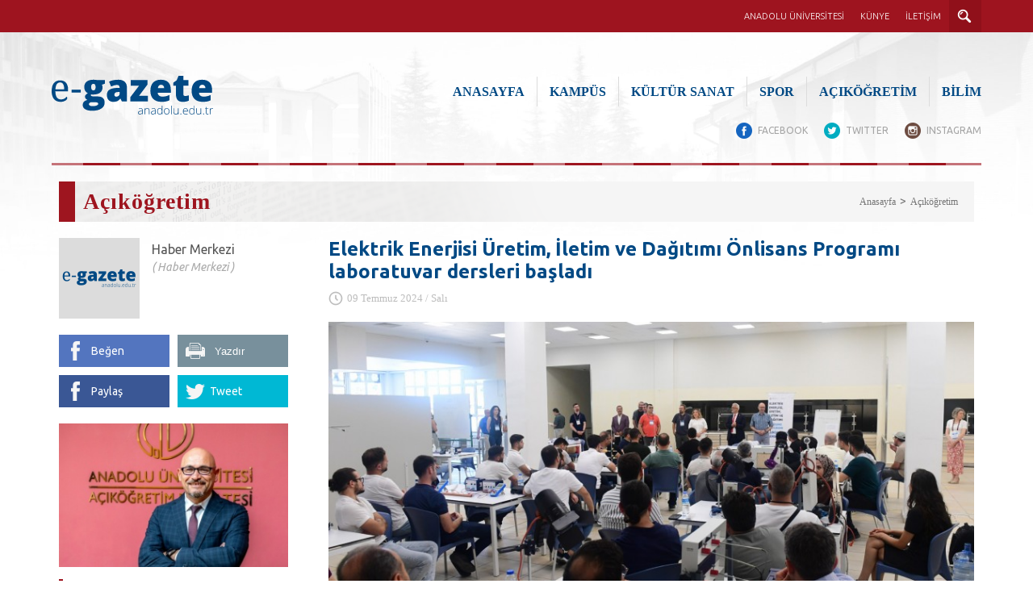

--- FILE ---
content_type: text/html; charset=UTF-8
request_url: https://egazete.anadolu.edu.tr/acikogretim/42419/elektrik-enerjisi-uretim-iletim-ve-dagitimi-onlisans-programi-laboratuvar-dersleri-basladi
body_size: 5556
content:
<!DOCTYPE html>
<html lang="tr">
<head>

    <title>Elektrik Enerjisi &Uuml;retim, İletim ve Dağıtımı &Ouml;nlisans Programı laboratuvar dersleri başladı</title>

    <!-- Meta Tags -->
    <meta charset="utf-8">
    <meta http-equiv="X-UA-Compatible" content="IE=edge">
    <meta name="viewport" content="width=device-width, initial-scale=1.0, maximum-scale=1.0, user-scalable=no">
    <meta name="description" content="Anadolu &Uuml;niversitesi A&ccedil;ık&ouml;ğretim Fak&uuml;ltesi Elektrik Enerjisi &Uuml;retim, İletim ve Dağıtımı &Ouml;nlisans Programı laboratuvar dersleri başladı.">
    <meta name="author" content="">

    <!-- StyleSheets -->
    <link rel="shortcut icon" href="/assets/site/img/favicon.ico" type="image/x-icon">
    <link rel="icon" href="/assets/site/img/favicon.ico" type="image/x-icon">
    <link rel="stylesheet" href="/assets/site/css/core-1f4b8e0601.css">

</head>
<body>

<!----///---- PAGE START ----\\\---->
<div id="page">

    <!---- MOBILE MENU START ---->
<nav id="menu" style="display: none;">
    <ul>
        <li><a href="/">ANASAYFA</a></li>
                    <li><a href="/kampus">KAMP&Uuml;S</a></li>
                    <li><a href="/kultur-sanat">K&Uuml;LT&Uuml;R SANAT</a></li>
                    <li><a href="/spor">SPOR</a></li>
                    <li><a href="/acikogretim">A&Ccedil;IK&Ouml;ĞRETİM</a></li>
                    <li><a href="/bilim">BİLİM</a></li>
                <li><a href="/kunye">KÜNYE</a></li>
        <li><a href="/iletisim">İLETİŞİM</a></li>
    </ul>
</nav>
<!---- MOBILE MENU END ---->

<!---- BLUE SEARCH START ---->
<section class="biggerSearch" id="biggerSearch">

    <!-- Container Start -->
    <form id="searchForm" class="container" action="/search" autocomplete="off">

        <!-- Ico Start -->
        <span class="ico"></span>
        <!-- Ico End -->

        <!-- Input Text Start -->
        <input id="searchQueryText" name="q" type="text" class="typeText autoFocus" value="" autocomplete="off" placeholder="Aramak istediğiniz kelimeyi yazınız . . .">
        <!-- Input Text End -->

        <!-- Submit Button Start -->
        <input type="submit" class="typeSubmit" value="ARA">
        <!-- Submit Button End -->

    </form>
    <!-- Container End -->

</section>
<!---- BLUE SEARCH END ---->

<!---- HEADER START ---->
<header>

    <!-- Top Strip Start -->
    <div class="topStrip">

        <!-- Container Start -->
        <div class="container">

            <!-- User Area Start -->
            <div class="userArea">

                <!-- Search Button -->
                <a href="javascript:;" class="searchButton">ARAMA</a>

            </div>
            <!-- User Area End -->

            <!-- Top Nav Start -->
            <nav class="topNav">
                <ul>
                    <li><a href="https://www.anadolu.edu.tr">ANADOLU ÜNİVERSİTESİ</a></li>
                    <li><a href="/kunye" class="masthead">KÜNYE</a></li>
                    <li><a href="/iletisim">İLETİŞİM</a></li>
                </ul>
            </nav>
            <!-- Top Nav End -->

            <!-- Toggle Panel Button Start -->
            <a href="#menu" class="panelToggle">Menü</a>
            <!-- Toggle Panel Button End -->

        </div>
        <!-- Container End -->

    </div>
    <!-- Top Strip End -->

    <!-- Container Start -->
    <div class="container">

        <!-- Logo Area Start -->
        <div class="logoArea">

            <!-- Header Logo Start -->
            <figure class="headerLogo"><a href="/"><img src="/assets/site/img/headerLogo.svg"/></a></figure>
            <!-- Header Logo End -->
            
            <span class="divider"></span>
            
            <figure class="anadoluLogo"><a href="http://www.anadolu.edu.tr"><img src="/assets/site/img/anadoluLogo.svg" alt=""></a></figure>

        </div>
        <!-- Logo Area End -->

        <!-- Header Nav Start -->
        <nav class="headerNav">
            <ul>
                <li><a href="/">ANASAYFA</a></li>
                                    <li><a href="/kampus">KAMP&Uuml;S</a></li>
                                    <li><a href="/kultur-sanat">K&Uuml;LT&Uuml;R SANAT</a></li>
                                    <li><a href="/spor">SPOR</a></li>
                                    <li><a href="/acikogretim">A&Ccedil;IK&Ouml;ĞRETİM</a></li>
                                    <li><a href="/bilim">BİLİM</a></li>
                            </ul>

        </nav>
        <!-- Header Nav End -->

        <!-- Social Nav Start -->
        <div class="socialNav">
            <a href="https://www.facebook.com/anadoluuniversitesi" class="facebook" target="_blank">FACEBOOK</a>
            <a href="https://twitter.com/Anadolu_Univ" class="twitter" target="_blank">TWITTER</a>
            <a href="https://www.instagram.com/anadoluuniv/" class="instagram" target="_blank">INSTAGRAM</a>
        </div>
        <!-- Social Nav End -->

        <!-- Colored Strip Start -->
        <div class="coloredStrip"><div><ul></ul></div></div>
        <!-- Colored Strip End -->

    </div>
    <!-- Container End -->

</header>
<!---- HEADER END ---->
            <!---- MAIN START ---->
    <div class="main">

        <!-- Wrapper Start -->
        <div class="wrapper">

            <!-- Container Start -->
            <div class="container">

                <!-- Page Heading Start -->
<div class="pageHeading">

    <!-- Title Start -->
    <h1 class="title">A&ccedil;ık&ouml;ğretim</h1>
    <!-- Title End -->

    <!-- Breadcrumb Start -->
    <ul class="breadcrumb">
        <li><a href="/">Anasayfa</a></li>
        <li><a href="/acikogretim">A&ccedil;ık&ouml;ğretim</a></li>
    </ul>
    <!-- Breadcrumb End -->

</div>
<!-- Page Heading End -->

<!-- Right Sidebar Start -->
<aside class="rightSidebar">

    <!-- New Details Start -->
    <section class="newDetails">

        <!-- Title Start -->
        <div class="title">
            <h1>Elektrik Enerjisi &Uuml;retim, İletim ve Dağıtımı &Ouml;nlisans Programı laboratuvar dersleri başladı</h1>
            <span class="date">09 Temmuz 2024 / Salı</span>
        </div>
        <!-- Title End -->

        <!-- Article Start -->
        <article>

            <!-- Thumb Start -->
            <figure class="thumb">
                <img src="/uploads/photos/headline/photo_668ce8b4179f6.jpg " alt="Elektrik Enerjisi &Uuml;retim, İletim ve Dağıtımı &Ouml;nlisans Programı laboratuvar dersleri başladı" />
                <span class="photographer">Fotoğraf : Mevl&uuml;t Demircioğlu</span>            </figure>
            <!-- Thumb End -->

            <p>Anadolu &Uuml;niversitesi A&ccedil;ık&ouml;ğretim Fak&uuml;ltesi Elektrik Enerjisi &Uuml;retim, İletim ve Dağıtımı &Ouml;nlisans Programı laboratuvar dersleri başladı. Anadolu &Uuml;niversitesi Rekt&ouml;r&uuml; Prof. Dr. Fuat Erdal ilk derse katılarak &ouml;ğrencilere başarılar diledi.</p>

<p><strong>Dersler 5 hafta boyunca s&uuml;recek</strong></p>

<p>2023-2024 &Ouml;ğretim Yılı Elektrik Enerjisi &Uuml;retim, İletim ve Dağıtımı &Ouml;nlisans Programında yer alan At&ouml;lye &Ccedil;alışması I, At&ouml;lye &Ccedil;alışması II ve Devre Analizi Laboratuvarı dersleri Ağustos ayının ortasına kadar Anadolu &Uuml;niversitesi Yunus Emre Kamp&uuml;s&uuml;nde&nbsp;ger&ccedil;ekleştirilecek. 606 &ouml;ğrencinin 5 hafta boyunca&nbsp;laboratuvar uygulamaları yapacağı dersler Prof. Dr. Hakan Dal ve Prof. Dr. Abidin Kılı&ccedil; koordinat&ouml;rl&uuml;ğ&uuml;nde y&uuml;r&uuml;t&uuml;lecek. Laboratuvar uygulama derslerine aynı zamanda Eskişehir Teknik &Uuml;niversitesi ve Osmangazi &Uuml;niversitesinde g&ouml;revli 27 &ouml;ğretim elemanı destek verecek.&nbsp;</p>


            
        </article>
        <!-- Article End -->

                <!-- Photo Gallerys Start -->
        <div class="photoGallery">

            <!-- HeadLine Start -->
            <div class="headLine">FOTOĞRAF GALERİSİ</div>
            <!-- HeadLine End -->

            <!-- List Start -->
            <ul class="list">
                                <li>
                    <!-- Image Start -->
                    <div class="image">
                        <a class="fancybox-button" rel="fancybox-button" href="/uploads/photos/gallery/photo_668ce8b38cb2b.JPG">
                            <span class="zoom"></span>
                        </a>
                        <figure><img src="/uploads/photos/gallery/thumb/photo_668ce8b38cb2b.JPG" alt="" /></figure>
                    </div>
                    <!-- Image End -->
                </li>
                                <li>
                    <!-- Image Start -->
                    <div class="image">
                        <a class="fancybox-button" rel="fancybox-button" href="/uploads/photos/gallery/photo_668ce8b4b1e76.JPG">
                            <span class="zoom"></span>
                        </a>
                        <figure><img src="/uploads/photos/gallery/thumb/photo_668ce8b4b1e76.JPG" alt="" /></figure>
                    </div>
                    <!-- Image End -->
                </li>
                                <li>
                    <!-- Image Start -->
                    <div class="image">
                        <a class="fancybox-button" rel="fancybox-button" href="/uploads/photos/gallery/photo_668ce8b562c32.JPG">
                            <span class="zoom"></span>
                        </a>
                        <figure><img src="/uploads/photos/gallery/thumb/photo_668ce8b562c32.JPG" alt="" /></figure>
                    </div>
                    <!-- Image End -->
                </li>
                                <li>
                    <!-- Image Start -->
                    <div class="image">
                        <a class="fancybox-button" rel="fancybox-button" href="/uploads/photos/gallery/photo_668ce8b606a5c.JPG">
                            <span class="zoom"></span>
                        </a>
                        <figure><img src="/uploads/photos/gallery/thumb/photo_668ce8b606a5c.JPG" alt="" /></figure>
                    </div>
                    <!-- Image End -->
                </li>
                                <li>
                    <!-- Image Start -->
                    <div class="image">
                        <a class="fancybox-button" rel="fancybox-button" href="/uploads/photos/gallery/photo_668ce8b69d317.jpg">
                            <span class="zoom"></span>
                        </a>
                        <figure><img src="/uploads/photos/gallery/thumb/photo_668ce8b69d317.jpg" alt="" /></figure>
                    </div>
                    <!-- Image End -->
                </li>
                                <li>
                    <!-- Image Start -->
                    <div class="image">
                        <a class="fancybox-button" rel="fancybox-button" href="/uploads/photos/gallery/photo_668ce8b750d26.jpg">
                            <span class="zoom"></span>
                        </a>
                        <figure><img src="/uploads/photos/gallery/thumb/photo_668ce8b750d26.jpg" alt="" /></figure>
                    </div>
                    <!-- Image End -->
                </li>
                                <li>
                    <!-- Image Start -->
                    <div class="image">
                        <a class="fancybox-button" rel="fancybox-button" href="/uploads/photos/gallery/photo_668ce8b7f0af4.jpg">
                            <span class="zoom"></span>
                        </a>
                        <figure><img src="/uploads/photos/gallery/thumb/photo_668ce8b7f0af4.jpg" alt="" /></figure>
                    </div>
                    <!-- Image End -->
                </li>
                            </ul>
            <!-- List End -->

        </div>
        <!-- Photo Gallerys End -->
        
    </section>
    <!-- New Details End -->

</aside>
<!-- Right Sidebar End -->

<!-- Left Sidebar Start -->
<aside class="leftSidebar">

    <!-- Reporter Start -->
    <div class="reporter">

        <!-- Photo Start -->
        <figure class="photo"><img src="/uploads/photos/user/thumb/photo_56af4d6c3f52b.png" /></figure>
        <!-- Photo End -->

        <!-- Name Start -->
        <div class="name">Haber Merkezi</div>
        <!-- Name End -->

        <!-- Office Start -->
        <div class="office">Haber Merkezi</div>
        <!-- Office End -->

    </div>
    <!-- Reporter End -->

    <!-- Socials Start -->
    <div class="socials">

        <!-- Facebook Page Start -->
        <div class="block">
            <a href="https://www.facebook.com/anadoluuniversitesi" class="facebook" target="_blank">Beğen</a>
        </div>
        <!-- Facebook Page End -->

        <!-- Print Start -->
        <div class="block">
            <script>
                function sayfayiYazdir() {
                    window.print();
                }
            </script>
            <button onclick="sayfayiYazdir()" class="print">Yazdır</button>
        </div>
        <!-- Print End -->

        <!-- Share Start -->
        <div id="socialShare" class="block"></div>
        <!-- Share End -->

        <!-- Tweet Start -->
        <div id="socialTweet" class="block"></div>
        <!-- Tweet End -->

    </div>
    <!-- Socials End -->

    <!-- Categories Start -->
    <div class="categories">

                <!-- New Start -->
        <div class="new">

            <!-- Image Start -->
            <figure class="image">
                <a href="/acikogretim/44227/acikogretim-fakultesi-11-ortakli-ethicai-avrupa-birligi-erasmus-projesinde-yer-aliyor">
                    <img src="/uploads/photos/headline/thumb/photo_6954e75363e28-297x186.jpg?token=70f74270e70f571d0645477ef3359f73" />
                </a>
            </figure>
            <!-- Image End -->

            <!-- Title Start -->
            <div class="title">
                <a href="/acikogretim/44227/acikogretim-fakultesi-11-ortakli-ethicai-avrupa-birligi-erasmus-projesinde-yer-aliyor">A&ccedil;ık&ouml;ğretim Fak&uuml;ltesi, 11 ortaklı ETHICAI Avrupa Birliği Erasmus Projesinde yer alıyor</a>
            </div>
            <!-- Title End -->

        </div>
        <!-- New End -->
                <!-- New Start -->
        <div class="new">

            <!-- Image Start -->
            <figure class="image">
                <a href="/acikogretim/44070/anadolu-universitesinde-dijital-donusum-yapay-zeka-akademisi-ile-devam-ediyor">
                    <img src="/uploads/photos/headline/thumb/photo_693acad57b774-297x186.jpg?token=5b9816cb6c9ec4a358d7fed9aeed3364" />
                </a>
            </figure>
            <!-- Image End -->

            <!-- Title Start -->
            <div class="title">
                <a href="/acikogretim/44070/anadolu-universitesinde-dijital-donusum-yapay-zeka-akademisi-ile-devam-ediyor">Anadolu &Uuml;niversitesinde dijital d&ouml;n&uuml;ş&uuml;m Yapay Zek&acirc; Akademisi ile devam ediyor</a>
            </div>
            <!-- Title End -->

        </div>
        <!-- New End -->
                <!-- New Start -->
        <div class="new">

            <!-- Image Start -->
            <figure class="image">
                <a href="/acikogretim/43934/anadolu-universitesinden-sama-acikogretim-koprusu">
                    <img src="/uploads/photos/headline/thumb/photo_6925b0e4ebfff-297x186.jpg?token=9f79690940874d8693851d33473bbaba" />
                </a>
            </figure>
            <!-- Image End -->

            <!-- Title Start -->
            <div class="title">
                <a href="/acikogretim/43934/anadolu-universitesinden-sama-acikogretim-koprusu">Anadolu &Uuml;niversitesi&rsquo;nden Şam&rsquo;a A&ccedil;ık&ouml;ğretim k&ouml;pr&uuml;s&uuml;</a>
            </div>
            <!-- Title End -->

        </div>
        <!-- New End -->
        
    </div>
    <!-- Categories End -->

</aside>
<!-- Left Sidebar End -->

                <!-- Media Box Start -->
<section class="mediaBox">

    <!-- Media Start -->
    <div class="media">

        <!-- Box Start -->
        <div class="box">
            <a href="http://www.ahaber.anadolu.edu.tr/"><img src="/assets/site/img/sample/anadoluHaber.png"/></a>
        </div>
        <!-- Box End -->

        <!-- Box Start -->
        <div class="box">
            <a href="#"><img src="/assets/site/img/sample/anadoluDergi.png"/></a>
        </div>
        <!-- Box End -->

    </div>
    <!-- Media End -->

    <!-- Subscribe Start -->
    <div class="subscribe">

        <!-- HeadLine Start -->
        <div class="summary"><span>E-Gazete</span> Bülten Aboneliği</div>
        <!-- HeadLine End -->

        <!-- Form Start -->
        <form action="" method="post" >
        <div class="form">

                <i class="ico"></i>
                <input type="text" name="email" placeholder="E-Posta Adresiniz..." />
                <input type="hidden" name="_token" value="nXsl5gCLRYMW9nEe9Rcx2TAwG5Q6gtHAHRaenso3">

                <button  data-action="https://egazete.anadolu.edu.tr/subscribe" class="ajax-submit" >GÖNDER</button>

                <div class="alert alert-success" style="display: none" >
                </div>
                <div class="alert alert-danger" style="display: none">
                </div>

            </div>
        </form>
        <!-- Form End -->

    </div>
    <!-- Subscribe End -->

</section>
<!-- Media Box End -->
            </div>
            <!-- Container End -->

        </div>
        <!-- Wrapper End -->

    </div>
    <!---- MAIN END ---->

    <!---- FOOTER START ---->
<footer>

    <!-- Bottom Strip Start -->
    <div class="bottomStrip">

        <!-- Container Start -->
        <div class="container">

            <!-- Apps Start -->
            <div class="apps">

                <!-- Android Start -->
                <a href="https://play.google.com/store/apps/details?id=edu.anadolu.mobil.tetra" target="_blank" class="android">Android Uygulama</a>
                <!-- Android End -->

                <!-- iOs Start -->
                <a href="https://itunes.apple.com/tr/app/anadolu/id655509478?mt=8" target="_blank" class="ios">iPhone Uygulama</a>
                <!-- iOs End -->

            </div>
            <!-- Apps End -->

            <!-- Copyright Start -->
            <div class="copyright">© 2026 <a href="https://www.anadolu.edu.tr">Anadolu Üniversitesi</a> - Tüm hakları saklıdır.</div>
            <!-- Copyright End -->

        </div>
        <!-- Container End -->

    </div>
    <!-- Bottom Strip End -->

</footer>
<!---- FOOTER END ---->
</div>
<!----///---- PAGE END ----\\\---->

<script src="/assets/site/js/core-cf9b613ef6.js"></script>

<script>
    $(document).ready(function() {
        $('nav#menu').mmenu();
        $("#featureSlider").owlCarousel({
            navigation : true,
            slideSpeed : 300,
            paginationSpeed : 400,
            singleItem: true,
            pagination: true,
            responsive: true,
            autoPlay:true,
            autoplayTimeout: 500,
            autoplayHoverPause:true
        });
        $('.accordionNav').accordionNav();
    });
</script>

<!--[if lt IE 9]>
<script src="//html5shim.googlecode.com/svn/trunk/html5.js"></script>
<![endif]-->
<link rel="stylesheet" href="/assets/fancybox/jquery.fancybox.css?v=2.1.5" type="text/css" media="screen" />
<script type="text/javascript" src="/assets/fancybox/jquery.fancybox.pack.js?v=2.1.5"></script>
<link rel="stylesheet" href="/assets/fancybox/helpers/jquery.fancybox-buttons.css?v=1.0.5" type="text/css" media="screen" />
<script type="text/javascript" src="/assets/fancybox/helpers/jquery.fancybox-buttons.js?v=1.0.5"></script>
<script type="text/javascript" src="/assets/fancybox/helpers/jquery.fancybox-media.js?v=1.0.6"></script>
<link rel="stylesheet" href="/assets/fancybox/helpers/jquery.fancybox-thumbs.css?v=1.0.7" type="text/css" media="screen" />
<script type="text/javascript" src="/assets/fancybox/helpers/jquery.fancybox-thumbs.js?v=1.0.7"></script>
<script>
    $(document).ready(function() {

        $(".fancybox-button").fancybox({
            prevEffect		: 'none',
            nextEffect		: 'none',
            closeBtn		: false,
            padding         : 0,
            helpers		: {
                title	: { type : 'inside' },
                buttons : {position:'bottom'},
                position: 'bottom',
                overlay: {
                    locked: false
                }
            }
        });

        $("a.newVideo").click(function() {
            $.fancybox({
                'padding'       : 0,
                'autoScale'     : false,
                'transitionIn'  : 'none',
                'transitionOut' : 'none',
                'title'         : this.title,
                'width'     : 680,
                'height'        : 495,
                'href'          : this.href.replace(new RegExp("watch\\?v=", "i"), 'v/'),
                'type'          : 'swf',
                'swf'           : {
                    'wmode'        : 'transparent',
                    'allowfullscreen'   : 'true'
                },
                helpers		: {
                    overlay: {
                        locked: false
                    }
                }
            });

            return false;
        });

        $('#socialShare').html('<a class="facebook share" rel="nofollow" target="_blank" href="http://www.facebook.com/sharer.php?u='+window.location.toString()+'&t='+$.trim($(".newDetails .title h1").text())+'">Paylaş</a>');
        $('#socialTweet').html('<a class="twitter" rel="nofollow" target="_blank" href="http://twitter.com/home/?status='+$.trim($(".newDetails .title h1").text())+'&nbsp;'+window.location.toString()+'">Tweet</a>');

    });
</script>

<script>
    (function(i,s,o,g,r,a,m){i['GoogleAnalyticsObject']=r;i[r]=i[r]||function()
            { (i[r].q=i[r].q||[]).push(arguments)}
            ,i[r].l=1*new Date();a=s.createElement(o),
            m=s.getElementsByTagName(o)[0];a.async=1;a.src=g;m.parentNode.insertBefore(a,m)
    })(window,document,'script','//www.google-analytics.com/analytics.js','ga');
    ga('create', 'UA-59386060-13', 'auto');
    ga('send', 'pageview');
</script>

</body>
</html>

--- FILE ---
content_type: text/css
request_url: https://egazete.anadolu.edu.tr/assets/site/css/core-1f4b8e0601.css
body_size: 17867
content:
@import url(//fonts.googleapis.com/css?family=Ubuntu:300,400,500,700,300italic,400italic,500italic,700italic&subset=latin,latin-ext);
@import url(//fonts.googleapis.com/css?family=Noto+Serif:400,400italic,700);
@import url(//fonts.googleapis.com/css?family=Exo:300,800&subset=latin,latin-ext);
html, body, div, span, object, iframe,
h1, h2, h3, h4, h5, h6, p, blockquote, pre,
abbr, address, cite, code,
del, dfn, em, img, ins, kbd, q, samp,
small, strong, sub, sup, var,
b, i,
dl, dt, dd, ol, ul, li,
fieldset, form, label, legend,
table, caption, tbody, tfoot, thead, tr, th, td,
article, aside, canvas, details, figcaption, figure,
footer, header, hgroup, menu, nav, section, summary,
time, mark, audio, video, input, textarea {
    margin:0;
    padding:0;
    border:0;
    outline:0;
    font-size:100%;
    vertical-align:baseline;
    background:transparent;
	list-style:none;
	font-family: 'Ubuntu', sans-serif;
}
body {
	font-size:14px;
	overflow-x:hidden;
	padding-bottom:500px;

}
#page {
    width: 100%;
	float:left;
	min-height:100%!important;
	display:block;
    background: #fff url("../img/bgHeader.jpg") no-repeat center 40px;
    background-size: 100%;
    /*
    background: -webkit-linear-gradient(#eeeeee, #f5f5f5, #fff, #fff);
    background: -o-linear-gradient(#eeeeee, #f5f5f5, #fff, #fff);
    background: -moz-linear-gradient(#eeeeee, #f5f5f5, #fff, #fff);
    background: linear-gradient(#eeeeee, #f5f5f5, #fff, #fff);
    */
}
article,aside,details,figcaption,figure,
footer,header,hgroup,menu,nav,section {
    display:block;
}
nav ul {
    list-style:none;
}
blockquote, q {
    quotes:none;
}
blockquote:before, blockquote:after,
q:before, q:after {
    content:'';
    content:none;
}
a {
    margin:0;
    padding:0;
    font-size:100%;
    vertical-align:baseline;
    background:transparent;
	text-decoration:none;
	color:#444;
}
a:focus, button:focus {
	outline:0;
}
a:hover {
	color:#9E141F;
}

/* change colours to suit your needs */
ins {
    background-color:#ff9;
    color:#000;
    text-decoration:none;
}
/* change colours to suit your needs */
mark {
    background-color:#ff9;
    color:#000;
    font-style:italic;
    font-weight:bold;
}
del {
    text-decoration: line-through;
}
abbr[title], dfn[title] {
    border-bottom:1px dotted;
    cursor:help;
}
table {
    border-collapse:collapse;
    border-spacing:0;
}
/* change border colour to suit your needs */
hr {
    display:block;
    height:1px;
    border:0;
    border-top:1px solid #cccccc;
    margin:1em 0;
    padding:0;
}
input, select {
    vertical-align:middle;
}
html {
    height:100%;
    min-height:100%;
    position: relative;
}

body {
    height:100%;
    min-height:100%;
    padding: 0;
}

.clear {
	clear:both;
}
@charset "UTF-8";
/*
Developer: İsmail BİÇER
Description: İzinsiz Kopyalanması durumunda hukuki yaptırım hakları gizlidir.
Version: 1.0
*/


/* <editor-fold desc=" HEADER" defaultstate="collapsed"> */

/*
********************************************************************************************************************
******************************************   All Styles inside the HEADER   ******************************************
********************************************************************************************************************
*/

/* <editor-fold desc="General" defaultstate="collapsed"> */
header {
    width:100%;
    float:left;
    position:relative;
}

.topStrip {
    width: 100%;
    height: 40px;
    float: left;
    background: #9e141f;
}



/* </editor-fold> */

/* <editor-fold desc="Bigger Search" defaultstate="collapsed"> */
.biggerSearch {
    width:100%;
    height:70px;
    float:left;
    background:#004a85;
    margin:-70px 0 0 0;
}

.biggerSearch .ico {
    width:4.5%;
    height:40px;
    float:left;
    background:url(../img/icons/ico1.png) no-repeat center;
    margin:15px 0 0 0;
    border-right:1px solid #fff;
    padding:0 2% 0 0;
}

.biggerSearch .typeText {
    width:84%;
    height:40px;
    float:left;
    line-height:40px;
    color:#fff;
    font-size:24px;
    font-weight:300;
    text-indent:3%;
    margin:15px 0 0 0;
}

.biggerSearch .typeSubmit {
    width:7%;
    height:40px;
    float:right;
    border-radius:40px;
    background:#0070ca;
    border-bottom:3px solid #0063b3;
    line-height:30px;
    text-align:center;
    color:#fff;
    font-size:18px;
    font-weight:700;
    cursor:pointer;
    margin:15px 2% 0 0;
    transition:all .3s ease-in-out;
    -webkit-transition:all .3s ease-in-out;
    -moz-transition:all .3s ease-in-out;
}

.biggerSearch .typeSubmit:hover {
    background:#0083ec;
    border-bottom:3px solid #0070ca;
}

.biggerSearchOpened {
    margin:0;
}

/* </editor-fold> */

/* <editor-fold desc="User Area" defaultstate="collapsed"> */
.userArea {
    float:right;
}
.userArea .searchButton {
    width:40px;
    height:40px;
    float:left;
    line-height:40px;
    background:#90101a url(../img/icons/search.png) no-repeat 10px center;
    text-indent: -9999px;
    font-size:11px;
    font-weight:500;
    text-align:center;
    color:#fff;
    overflow: hidden;
}

.userArea .searchButton:hover {
    background-color:#cf3638;
}

/* </editor-fold> */

/* <editor-fold desc="Top Navigation" defaultstate="collapsed"> */
.topNav {
    float: right;
    margin: 0;
}

.topNav ul li {
    float: left;
    position: relative;
    margin: 0 3px;
}

.topNav ul li > a, .topNav ul li > span {
    float: left;
    font-size: 11px;
    color: #fff;
    font-weight: 300;
    line-height: 30px;
    padding: 5px 7px 0 7px;
    border-bottom: 5px solid #9e141f;
}

.topNav ul li a:hover,
.topNav ul li a.selected,
.topNav ul li span:hover,
.topNav ul li span.selected {
    border-bottom: 5px solid #cb0e1d;
}

/* </editor-fold> */

/* <editor-fold desc="Panel Toggle" defaultstate="collapsed"> */
.panelToggle {
    width:40px;
    height:40px;
    float:left;
    background:url(../img/icons/menuIco.png) no-repeat center;
    cursor:pointer;
    border:0;
    text-indent:-9999px;
    display:none;
}

#mobileMenu {
    display: none;
}
/* </editor-fold> */

/* <editor-fold desc="Logo Area" defaultstate="collapsed"> */
.logoArea {
    height: 100px;
    float: left;
    display: table;
    margin-top: 30px;
    position: relative;
}

.logoArea .headerLogo {
    width: 250px;
    display: table-cell;
    vertical-align: middle;
    padding: 0 25px 0 0;
}

.logoArea .anadoluLogo {
    width: 160px;
    display: table-cell;
    vertical-align: middle;
    position: absolute;
    left: 252px;
    top: 50%;
    margin-top: -24px;
    opacity: 0;
    visibility: hidden;
    padding: 0 0 0 25px;
}

.logoArea:hover .anadoluLogo {
    left: 277px;
    opacity: 1;
    visibility: visible;
}

.logoArea span.divider {
    width: 2px;
    height: 100px;
    float: left;
    background: #dcdcdc;
    position: absolute;
    left: 275px;
    top: 0;
    opacity: 0;
}

.logoArea:hover span.divider {
    opacity: 1;
}


/* </editor-fold> */

/* <editor-fold desc="Header Navigation" defaultstate="collapsed"> */

.headerNav {
    float: right;
    margin-top: 55px;
}

.headerNav li {
    float: left;
    font-size: 16px;
    font-weight: 700;
    line-height: 36px;
    border-right: 1px solid #dcdcdc;
    padding: 0 15px;
}

.headerNav li:last-child {
    border: none;
    padding-right: 0;
}

.headerNav li a {
    color: #014984;
    font-family: Noto, serif;
}

.headerNav li a:hover {
    color: #c3141b;
}

.mm-opened .headerNav {
    display: none;
}
/* </editor-fold> */

/* <editor-fold desc="Social Navigation" defaultstate="collapsed"> */

.socialNav {
    float: right;
    margin-top: 20px;
    margin-left: 45%;
}

.socialNav a {
    float: left;
    font-size: 12px;
    color: #a5a5a5;
    line-height: 20px;
    margin-right: 20px;
}

.socialNav a:hover {
    margin-top: -5px;
}

.socialNav a:last-child {
    margin-right: 0;
}

.socialNav a::before {
    content: "";
    width: 20px;
    height: 20px;
    float: left;
    margin-right: 7px;
}

.socialNav a.facebook::before {
    background: url(../img/icons/facebook1.png) no-repeat center;
}

.socialNav a.twitter::before {
    background: url(../img/icons/twitter1.png) no-repeat center;
}

.socialNav a.instagram::before {
    background: url(../img/icons/instagram1.png) no-repeat center;
}

.socialNav a.youtube::before {
    background: url(../img/icons/youtube1.png) no-repeat center;
}

.socialNav a.masthead::before {
    background: url(../img/icons/kunye1.png) no-repeat center;
}

.socialNav a.contact::before {
    background: url(../img/icons/iletisim1.png) no-repeat center;
}


/* </editor-fold> */

/* <editor-fold desc="Colored Strip" defaultstate="collapsed"> */
.coloredStrip {
    width: 100%;
    float: left;
    margin: 30px 0 20px 0;
    position: relative;
}

.coloredStrip div {
    width: 100%;
    float: left;
}

.coloredStrip ul {
    width: 100%;
    float: left;
    display: block;
    text-align: center;
    background: #c57379;
}

.coloredStrip ul li {
    width: 3.4%;
    height: 3px;
    float: left;
    background: #c57379;
}

.coloredStrip ul li:nth-child(even) {
    width: 4%;
    background: #9e151f;
}

body.homePage .coloredStrip ul {
    background: #014984;
}

body.homePage .coloredStrip ul li {
    height: 2px;
    background: #014984;
}

body.homePage .coloredStrip ul li:nth-child(even) {
    background: #014984;
}
/* </editor-fold> */

/* <editor-fold desc="Empty" defaultstate="collapsed"> */
/* </editor-fold> */

/* <editor-fold desc="Empty" defaultstate="collapsed"> */
/* </editor-fold> */

/* </editor-fold> */


/* <editor-fold desc="MAIN" defaultstate="collapsed"> */

/*
********************************************************************************************************************
******************************************   All Styles inside the MAIN   ******************************************
********************************************************************************************************************
*/

/* <editor-fold desc="General" defaultstate="collapsed"> */
.main {
    width: 100%;
    float: left;
    margin-bottom: 90px;
    background: transparent;
}

.wrapper {
    width:100%;
    float:left;
}

.leftSidebar {
    width: 25%;
    float: left;
}

.rightSidebar {
    width: 75%;
    float: right;
    -webkit-box-sizing: border-box;
    -moz-box-sizing: border-box;
    box-sizing: border-box;
    padding-left: 50px;
}
/* </editor-fold> */

/* <editor-fold desc="Owl Carousel" defaultstate="collapsed"> */

/* <editor-fold desc="Setting" defaultstate="collapsed"> */
.owl-carousel .owl-wrapper:after {
    content: ".";
    display: block;
    clear: both;
    visibility: hidden;
    line-height: 0;
    height: 0;
}

.owl-carousel {
    display: none;
    position: relative;
    width: 100%;
    -ms-touch-action: pan-y;
    float: left;
}

.owl-carousel .owl-wrapper {
    display: none;
    position: relative;
    -webkit-transform: translate3d(0px, 0px, 0px);
}

.owl-carousel .owl-wrapper-outer {
    overflow: hidden;
    position: relative;
    width: 100%;
}

.owl-carousel .owl-wrapper-outer.autoHeight {
    -webkit-transition: height 500ms ease-in-out;
    -moz-transition: height 500ms ease-in-out;
    -ms-transition: height 500ms ease-in-out;
    -o-transition: height 500ms ease-in-out;
    transition: height 500ms ease-in-out;
}

.owl-carousel .owl-item {
    float: left;
}

.owl-controls .owl-page,
.owl-controls .owl-buttons div {
    cursor: pointer;
}

.owl-controls {
    -webkit-user-select: none;
    -khtml-user-select: none;
    -moz-user-select: none;
    -ms-user-select: none;
    user-select: none;
    -webkit-tap-highlight-color: rgba(0, 0, 0, 0);
}

.owl-carousel .owl-wrapper,
.owl-carousel .owl-item {
    -webkit-backface-visibility: hidden;
    -moz-backface-visibility: hidden;
    -ms-backface-visibility: hidden;
    -webkit-transform: translate3d(0, 0, 0);
    -moz-transform: translate3d(0, 0, 0);
    -ms-transform: translate3d(0, 0, 0);
}

.owl-buttons {
    display: none;
}

.owl-pagination {
    position: absolute;
    right: 15px;
    bottom: 15px;
}

.owl-pagination div {
    width: 10px;
    height: 10px;
    float: left;
    margin: 0 5px;
}

.owl-pagination div span{
    width: 10px;
    height: 10px;
    float: left;
    background: rgba(255,255,255,0.6);
    border-radius: 10px;
    text-indent: -9999px;
    box-shadow: 0 3px 5px rgba(0,0,0,0.3);
}

.owl-pagination div.active span {
    background: rgba(0,0,0,0.6);
    box-shadow: none;
}
/* </editor-fold> */

/* <editor-fold desc="Feature Slider" defaultstate="collapsed"> */
.featureSlider {
    width: 816px;
    float: left;
    position: relative;
    background: #000;
}

.featureSlider figure {
    width: 100%;
    float: left;
    position: relative;
}

.featureSlider figure::after {
    content: "";
    width: 100%;
    height: 300px;
    position: absolute;
    left: 0;
    bottom: 0;
    background: url(../img/sh1.png) repeat-x center;
}

.featureSlider figure img {
    width: 100%;
    float: left;
}

.featureSlider .slideNew:hover figure img {
    -webkit-transform: scale(1.05);
    -moz-transform: scale(1.05);
    -ms-transform: scale(1.05);
    -o-transform: scale(1.05);
    transform: scale(1.05);
    opacity: 0.8;
}

.featureSlider .caption {
    width: 100%;
    position: absolute;
    left: 0;
    bottom: 30px;
    z-index: 3;
}

.featureSlider .caption::before {
    content: "";
    width: 12px;
    height: 20px;
    float: left;
    background: #9e141e;
    margin: 0 10px 30px 0;
}

.featureSlider .caption a {
    font-size: 22px;
    font-family: Noto, serif;
    font-weight: 700;
    color: #fff;
}

/* </editor-fold> */

/* </editor-fold> */

/* <editor-fold desc="Top News" defaultstate="collapsed"> */
.topNews {
    width: 352px;
    float: right;
}

.topNews .news {
    width: 100%;
    float: left;
    position: relative;
    margin: 0 0 10px 0;
    overflow: hidden;
}

.topNews .news figure {
    width: 100%;
    float: left;
    position: relative;
    background: #000;
}

.topNews .news figure a::after {
    content: "";
    width: 100%;
    height: 300px;
    position: absolute;
    left: 0;
    bottom: 0;
    background: url(../img/sh1.png) repeat-x center;
}

.topNews .news figure img {
    width: 100%;
    float: left;
}

.topNews .news:hover figure img {
    -webkit-transform: scale(1.05);
    -moz-transform: scale(1.05);
    -ms-transform: scale(1.05);
    -o-transform: scale(1.05);
    transform: scale(1.05);
    opacity: 0.8;
}

.topNews .news .headLine {
    width: 100%;
    position: absolute;
    left: 0;
    bottom: 30px;
    z-index: 3;
    font-size: 17px;
    font-family: Noto, serif;
    font-weight: 700;
    color: #fff;
    box-sizing: border-box;
    -moz-box-sizing: border-box;
    -webkit-box-sizing: border-box;
    padding: 0 0 0 15px;
}

.topNews .news .headLine::before {
    content: "";
    width: 5px;
    height: 20px;
    float: left;
    background: #9e141e;
    margin: 0 0 0 -15px;
}

.topNews .news .caption a {
}


/* </editor-fold> */

/* <editor-fold desc="Main List" defaultstate="collapsed"> */
.mainList {
    width: 100%;
    float: left;
    margin-top: 35px;
}

.mainList .col {
    width: 50%;
    box-sizing: border-box;
    -webkit-box-sizing: border-box;
    -moz-box-sizing: border-box;
}

.mainList .col.left {
    float: left;
    padding-right: 13px;
}

.mainList .col.right {
    float: right;
    padding-left: 13px;
}

.mainList .col .heading {
    width: 100%;
    float: left;
    color: #024984;
    font-size: 22px;
    font-weight: 700;
    border-bottom: 1px solid #dddcdc;
    position: relative;
    padding: 0 0 20px 0;
}

.mainList .col .heading span {
    font-weight: 300;
}

.mainList .col .heading::after {
    content: "";
    width: 100px;
    height: 5px;
    background: #dddcdc;
    position: absolute;
    left: 0;
    bottom: 0;
}

.mainList .list {
    width: 100%;
    float: left;
}

.mainList .list li {
    width: 100%;
    min-height: 170px;
    float: left;
    padding: 18px 0 18px 165px;
    border-bottom: 1px solid #dddcdc;
    box-sizing: border-box;
    -webkit-box-sizing: border-box;
    -moz-box-sizing: border-box;
}

.mainList .list li:last-child {
    border: none;
}

.mainList .list li .image {
    width: 155px;
    float: left;
    margin-left: -165px;
    overflow: hidden;
    background: #000;
}

.mainList .list li .image img {
    width: 100%;
    float: left;
}

.mainList .list li .image:hover img {
    -webkit-transform: scale(1.05);
    -moz-transform: scale(1.05);
    -ms-transform: scale(1.05);
    -o-transform: scale(1.05);
    transform: scale(1.05);
    opacity: 0.8;
}

.mainList .list li .headLine {
    font-size: 15px;
    font-family: Noto, serif;
    font-weight: 700;
    color: #585858;
}

.mainList .list li .headLine:hover {
    color: #9e141f;
}

.mainList .list li summary {
    padding: 10px 0 0 0;
    font-size: 13px;
    color: #666;
    line-height: 24px;
}

.mainList .list li summary::after {
    content: "...";
}

/* </editor-fold> */

/* <editor-fold desc="Media Box" defaultstate="collapsed"> */

/* <editor-fold desc="General" defaultstate="collapsed"> */
.mediaBox {
    width: 100%;
    float: left;
    box-sizing: border-box;
    -webkit-box-sizing: border-box;
    -moz-box-sizing: border-box;
    border-top: 1px solid #dddcdc;
    padding: 25px 10px 10px 10px;
    margin-top: 40px;
}

.mediaBox .headLine {
    width: 35px;
    height: 100px;
    font-size: 18px;
    color: #fff;
    font-weight: 300;
    position: relative;
}

.mediaBox .headLine::after {
    content: " ";
    width: 0;
    height: 0;
    position: absolute;
    top: 50%;
    border: solid transparent;
    pointer-events: none;
    border-color: rgba(0, 0, 0, 0);
    border-width: 10px;
    margin-top: -10px;
}
/* </editor-fold> */

/* <editor-fold desc="Media" defaultstate="collapsed"> */
.mediaBox .media {
    width: 61%;
    float: left;
}

.mediaBox .media .headLine {
    float: left;
    background: #014984;
}

.mediaBox .media .headLine::after {
    left: 100%;
    border-color: rgba(0, 0, 0, 0);
    border-left-color: #014984;
}

.mediaBox .media .headLine span {
    width: 100px;
    height: 35px;
    position: absolute;
    left: -33px;
    top: 32px;
    -webkit-transform: rotate(270deg);
    -moz-transform: rotate(270deg);
    -o-transform: rotate(270deg);
    writing-mode: lr-tb;
    line-height: 35px;
    text-align: center;
}

.mediaBox .media .box {
    display: inline-block;
    margin: 0;
    border-right: 1px dotted #dedfdf;
    padding: 0 3.3%;
}

.mediaBox .media .box img {
    width: 100%;
    float: left;
}

.mediaBox .media .box:first-child {
    padding: 0 30px 0 0;
}

.mediaBox .media .box:last-child {
    border: none;
}

/* </editor-fold> */

/* <editor-fold desc="Subscribe" defaultstate="collapsed"> */
.mediaBox .subscribe {
    width: 39%;
    float: right;
}

.mediaBox .subscribe .headLine {
    float: right;
    background: #5d050c;
    margin-left: 20px;
}

.mediaBox .subscribe .headLine::after {
    right: 100%;
    border-right-color: #5d050c;
}

.mediaBox .subscribe .headLine span {
    width: 100px;
    height: 35px;
    position: absolute;
    left: -31px;
    top: 32px;
    -webkit-transform: rotate(90deg);
    -moz-transform: rotate(90deg);
    -o-transform: rotate(90deg);
    writing-mode: lr-tb;
    line-height: 35px;
    text-align: center;
}

.mediaBox .subscribe .summary {
    width: 320px;
    float: right;
    color: #585858;
    text-align: center;
}

.mediaBox .subscribe .summary span {
    color: #014984;
    font-weight: 600;
}

.mediaBox .subscribe div.form {
    width: 320px;
    float: right;
    border: 1px solid #dedfdf;
    margin: 10px 0 0 8%;
    position: relative;
}

.mediaBox .subscribe div.form .ico {
    width: 40px;
    height: 40px;
    float: left;
    background: url(../img/icons/rss.png) no-repeat center;
}

.mediaBox .subscribe div.form input[type=text] {
    height: 40px;
    float: left;
    line-height: 40px;
}

.mediaBox .subscribe div.form button {
    width: 60px;
    height: 32px;
    float: right;
    background: #000;
    line-height: 32px;
    border: none;
    color: #fff;
    font-size: 12px;
    text-align: center;
    padding: 0;
    margin: 4px 4px 0 0;
    cursor: pointer;
}

.mediaBox .subscribe div.form button:hover {
    background: #014984;
}

.mediaBox .subscribe div.form .alert {
    width: 100%;
    padding: 10px 5px;
    position: absolute;
    left: -5px;
    top: 47px;
    -webkit-border-radius: 3px;
    -moz-border-radius: 3px;
    border-radius: 3px;
    background: #a3a3a3;
    text-align: center;
    color: #fff;
}

.mediaBox .subscribe div.form .alert::before {
    content: '';
    position: absolute;
    left: 50%;
    top: -10px;
    border-left: 10px solid transparent;
    border-right: 10px solid transparent;
    border-bottom: 10px solid #a3a3a3;
}

.mediaBox .subscribe div.form .alert.alert-success {
    background: #388e3c;
}
.mediaBox .subscribe div.form .alert.alert-success::before {
    border-bottom: 10px solid #388e3c;
}

.mediaBox .subscribe div.form .alert.alert-danger {
    background: #c62828;
}
.mediaBox .subscribe div.form .alert.alert-danger::before {
    border-bottom: 10px solid #c62828;
}



/* </editor-fold> */

/* </editor-fold> */

/* <editor-fold desc="Page Heading" defaultstate="collapsed"> */
.pageHeading {
    width: 100%;
    height: 50px;
    float: left;
    background: #f5f5f5 url(../img/pageHeading.png) no-repeat left center;
    margin-bottom: 20px;
}

.pageHeading h1.title {
    float: left;
    border-left: 20px solid #9e151f;
    line-height: 50px;
    color: #9e151f;
    font-family: Noto, serif;
    font-size: 28px;
    padding-left: 10px;
    letter-spacing: 1px;
}

.pageHeading .breadcrumb {
    float: right;
    margin: 16px 10px 0 0;
}

.pageHeading .breadcrumb li {
    float: left;
}

.pageHeading .breadcrumb li::after {
    content: ">";
    color: #757575;
    margin: 0 5px;
}

.pageHeading .breadcrumb li:last-child::after {
    content: "";
    margin: 0;
}

.pageHeading .breadcrumb li a {
    color: #757575;
    font-size: 12px;
    font-family: Noto, serif;
}

/* </editor-fold> */

/* <editor-fold desc="First New" defaultstate="collapsed"> */
.firstNew {
    width: 776px;
    float: left;
}

.firstNew .new {
    width: 100%;
    float: left;
    position: relative;
}

.firstNew figure {
    width: 100%;
    float: left;
    background: #000;
    position: relative;
    overflow: hidden;
}

.firstNew figure::after {
    content: "";
    width: 100%;
    height: 300px;
    position: absolute;
    left: 0;
    bottom: 0;
    background: url(../img/sh1.png) repeat-x center;
}

.firstNew figure img {
    width: 100%;
    float: left;
}

.firstNew:hover figure img {
    -webkit-transform: scale(1.05);
    -moz-transform: scale(1.05);
    -ms-transform: scale(1.05);
    -o-transform: scale(1.05);
    transform: scale(1.05);
    opacity: 0.8;
}

.firstNew .caption {
    width: 100%;
    position: absolute;
    left: 0;
    bottom: 30px;
    z-index: 3;
}

.firstNew .caption::before {
    content: "";
    width: 12px;
    height: 20px;
    float: left;
    background: #9e141e;
    margin: 0 10px 30px 0;
}

.firstNew .caption a {
    font-size: 22px;
    font-family: Noto, serif;
    font-weight: 700;
    color: #fff;
}

.firstNew summary {
    width: 100%;
    float: left;
    color: #585858;
    line-height: 24px;
    margin-top: 10px;
}

/* </editor-fold> */

/* <editor-fold desc="Top News" defaultstate="collapsed"> */
.topNew {
    width: 352px;
    float: right;
}

.topNew .news {
    width: 100%;
    float: left;
    position: relative;
    margin: 0 0 10px 0;
    overflow: hidden;
}

.topNew .news figure {
    width: 100%;
    float: left;
    position: relative;
    background: #000;
}

.topNews .news figure a::after {
    content: "";
    width: 100%;
    height: 300px;
    position: absolute;
    left: 0;
    bottom: 0;
    background: url(../img/sh1.png) repeat-x center;
}

.topNews .news figure img {
    width: 100%;
    float: left;
}

.topNews .news:hover figure img {
    -webkit-transform: scale(1.05);
    -moz-transform: scale(1.05);
    -ms-transform: scale(1.05);
    -o-transform: scale(1.05);
    transform: scale(1.05);
    opacity: 0.8;
}

.topNews .news .headLine {
    width: 100%;
    position: absolute;
    left: 0;
    bottom: 30px;
    z-index: 3;
    font-size: 17px;
    font-family: Noto, serif;
    font-weight: 700;
    color: #fff;
    box-sizing: border-box;
    -moz-box-sizing: border-box;
    -webkit-box-sizing: border-box;
    padding: 0 0 0 15px;
}

.topNews .news .headLine::before {
    content: "";
    width: 5px;
    height: 20px;
    float: left;
    background: #9e141e;
    margin: 0 0 0 -15px;
}

.topNews .news .caption a {
}


/* </editor-fold> */

/* <editor-fold desc="Categories" defaultstate="collapsed"> */
.categories {
    width: 100%;
    float: left;
}

.categories .new {
    width: 33.3%;
    min-height: 450px;
    float: left;
    margin: 0 0 30px 0;
    -webkit-box-sizing: border-box;
    -moz-box-sizing: border-box;
    box-sizing: border-box;
    padding-left: 15px;
    padding-right: 15px;
}

.categories .new:nth-child(3n+1) {
    padding-left: 0;
    padding-right: 30px;
}

.categories .new:nth-child(3n+3) {
    padding-left: 30px;
    padding-right: 0;
}

.leftSidebar .categories .new, .leftSidebar .categories .new:nth-child(3n+1), .leftSidebar .categories .new:nth-child(3n+3) {
    width: 100%;
    min-height: auto;
    padding: 0;
}


.categories .new .image {
    width: 100%;
    float: left;
    overflow: hidden;
    background: #000;
}

.categories .new .image img {
    width: 100%;
    float: left;
}

.categories .new .image:hover img {
    -webkit-transform: scale(1.05);
    -moz-transform: scale(1.05);
    -ms-transform: scale(1.05);
    -o-transform: scale(1.05);
    transform: scale(1.05);
    opacity: 0.8;
}

.categories .new .title {
    width: 100%;
    float: left;
    -webkit-box-sizing: border-box;
    -moz-box-sizing: border-box;
    box-sizing: border-box;
    padding-left: 13px;
    font-size: 16px;
    font-weight: 700;
    color: #585858;
    font-family: Noto, serif;
    margin-top: 15px;
    line-height: 24px;
}

.categories .new .title::before {
    content: "";
    width: 5px;
    height: 20px;
    float: left;
    background: #9e141f;
    margin-left: -13px;
}

.categories .new .date {
    width: 100%;
    float: left;
    -webkit-box-sizing: border-box;
    -moz-box-sizing: border-box;
    box-sizing: border-box;
    padding-left: 13px;
    background: url(../img/icons/clock.png) no-repeat 13px center;
    line-height: 18px;
    text-indent: 20px;
    font-family: Noto, serif;
    font-size: 13px;
    color: #bdbdbd;
    margin-top: 10px;
}

.categories .new summary {
    width: 100%;
    float: left;
    -webkit-box-sizing: border-box;
    -moz-box-sizing: border-box;
    box-sizing: border-box;
    padding-left: 13px;
    color: #585858;
    line-height: 24px;
    margin-top: 10px;
}

/* </editor-fold> */

/* <editor-fold desc="Categories Top" defaultstate="collapsed"> */
.categories.top {
    position: relative;
    margin-bottom: 50px;
}

.categories.top::after {
    content: "";
    width: 100%;
    height: 1px;
    float: left;
    background: #e0e0e0;
}

.categories.top::before {
    content: "";
    width: 68px;
    height: 20px;
    position: absolute;
    left: 50%;
    top: 100%;
    margin: -10px 0 0 -34px;
    background: #fff url(../img/icons/aumin.png) no-repeat center;
}

.categories.top .new:first-child {
    width: 66.6%;
    min-height: 10px;
    padding-left: 0;
    padding-right: 15px;
}

.categories.top .new:first-child figure {
    position: relative;
}

.categories.top .new:first-child figure::after {
    content: "";
    width: 100%;
    height: 300px;
    position: absolute;
    left: 0;
    bottom: 0;
    background: url(../img/sh1.png) repeat-x center;
}

.categories.top .new:first-child .title {
    font-size: 22px;
    font-family: Noto, serif;
    font-weight: 700;
    color: #fff;
    margin-top: -80px;
    position: relative;
    padding-left: 18px;
}

.categories.top .new:first-child .title::before {
    content: "";
    width: 12px;
    height: 22px;
    float: left;
    background: #9e141f;
    margin-left: -18px;
}

.categories.top .new:first-child .title a {
    color: #fff;
}

.categories.top .new:first-child .date {
    display: none;
}

.categories.top .new:first-child summary {
    padding: 0;
}

.categories.top .new:last-child {
    width: 33.3%;
    min-height: 10px;
    padding-left: 30px;
    padding-right: 0;
}

/* </editor-fold> */

/* <editor-fold desc="Search List" defaultstate="collapsed"> */

/* <editor-fold desc="General" defaultstate="collapsed"> */
.searchList {
    width: 100%;
    float: left;
    margin: 30px 0 0 0;
}

.searchList .searchTitle {
    width: 100%;
    float: left;
    margin: 0 0 10px 0;
    text-align: center;
    font-size: 24px;
    font-weight: 700;
    color: #004a85;
}

.searchList .searchTitle span {
    font-weight: 300;
}

/* </editor-fold> */

/* <editor-fold desc="Form" defaultstate="collapsed"> */
.searchList .searchForm {
    width: 590px;
    float: none;
    border: 1px solid #ccc;
    padding: 5px;
    box-sizing: border-box;
    -webkit-box-sizing: border-box;
    -moz-box-sizing: border-box;
    -o-box-sizing: border-box;
    -ms-box-sizing: border-box;
    color: #444;
    border-radius: 2px;
    margin: 0 auto 30px auto;

}
.formAU input[type=text], .formAU input[type=password] {
    width: 50%;
    height: 40px;
    float: left;
    border: 1px solid #ccc;
    padding: 0 10px;
    box-sizing: border-box;
    -webkit-box-sizing: border-box;
    -moz-box-sizing: border-box;
    -o-box-sizing: border-box;
    -ms-box-sizing: border-box;
    color: #444;
    border-radius: 2px;
}

.formAU input[type=text]:hover, .formAU input[type=password]:hover {
    color: #005ca5;
    border: 1px solid #005ca5;
}

.formAU input[type=text]:focus, .formAU input[type=password]:focus {
    color: #444;
    border: 1px solid #8dc73f;
    box-shadow: inset 0 5px 3px rgba(0, 0, 0, 0.05);
}

.formAU input[type=text]:disabled, .formAU input[type=password]:disabled {
    color: #666;
    border: 1px solid #e3e3e3;
    border-left-width: 4px;
    cursor: not-allowed;
}

.formAU input.danger {
    color: #cf3638;
    border: 1px solid #cf3638;
    border-left-width: 4px;
}

.searchList .searchForm.formAU input[type=text] {
    width: 80%;
    height: 40px;
    float: none;
    border: none;
    padding: 0 10px;
    box-sizing: border-box;
    -webkit-box-sizing: border-box;
    -moz-box-sizing: border-box;
    -o-box-sizing: border-box;
    -ms-box-sizing: border-box;
    color: #444;
    border-radius: 2px;
}

.formAU input[type=text]:hover {
    color: #005ca5;
}

.formAU input[type=text]:focus {
    color: #444;
    box-shadow: none;
}
.formAU input[type=button], .formAU input[type=submit] {
    height: 40px;
    float: left;
    background: #bfbfbf;
    border-bottom: 3px solid #a2a2a2;
    padding: 0 10px;
    display: block;
    color: #fff;
    font-weight: 500;
    line-height: 35px;
    cursor: pointer;
    margin: 5px 5px 5px 0;
    border-radius: 2px;
    text-shadow: 0 1px 0 rgba(0, 0, 0, 0.2);
}

.formAU input[type=button].blue, .formAU input[type=submit].blue {
    background: #005ca5;
    border-bottom: 3px solid #00294a;
}

.searchList .searchForm.formAU input[type=button], .searchList .searchForm.formAU input[type=submit] {
    float: right;
    margin: 0;
    padding-left: 20px;
    padding-right: 20px;
}

/* </editor-fold> */

/* <editor-fold desc="Results" defaultstate="collapsed"> */
.searchList .results {
    width: 100%;
    float: left;
    margin-top: 30px;
}

.searchList .results li {
    width: 100%;
    min-height: 130px;
    float: left;
    padding: 18px 0 18px 165px;
    border-bottom: 1px solid #dddcdc;
    box-sizing: border-box;
    -webkit-box-sizing: border-box;
    -moz-box-sizing: border-box;
}

.searchList .results li:last-child {
    border: none;
}

.searchList .results li .image {
    width: 155px;
    float: left;
    margin-left: -165px;
    overflow: hidden;
    background: #000;
}

.searchList .results li .image img {
    width: 100%;
    float: left;
    -webkit-transition: all .3s ease-in-out;
    -moz-transition: all .3s ease-in-out;
    -ms-transition: all .3s ease-in-out;
    -o-transition: all .3s ease-in-out;
    transition: all .3s ease-in-out;
}

.searchList .results li .image:hover img {
    -webkit-transform: scale(1.05);
    -moz-transform: scale(1.05);
    -ms-transform: scale(1.05);
    -o-transform: scale(1.05);
    transform: scale(1.05);
    opacity: 0.8;
}

.searchList .results li .headLine {
    font-size: 15px;
    font-weight: 500;
    color: #585858;
    line-height: 24px;
}

.searchList .results li .headLine:hover {
    color: #9e141f;
}

.searchList .results li summary {
    padding: 10px 0 0 0;
    font-size: 14px;
    color: #666;
    line-height: 24px;
}

/* </editor-fold> */

/* </editor-fold> */

/* <editor-fold desc="Pagination" defaultstate="collapsed"> */
.pagination {
    width: 100%;
    float: left;
    margin: 15px 0 0 0;
    text-align: center;
}

.pagination li {
    display: inline-block;
    margin: 0;
    padding: 0;
}

.pagination li a {
    width: 30px;
    height: 30px;
    display: block;
    background: #eceff1;
    line-height: 30px;
    color: #101010;
}

.pagination li:nth-child(even) a {
    background: #e1e6e9;
}

.pagination li a:hover {
    background: #9e141f;
    color: #fff;
}

.pagination li a.selected {
    background: #9e141f;
    color: #fff;
    cursor: default;
}

/* </editor-fold> */

/* <editor-fold desc="Contact" defaultstate="collapsed"> */
.contact {
    width: 100%;
    float: left;
}

.contact .googleMap {
    width: 50%;
    float: right;
    -webkit-box-sizing: border-box;
    -moz-box-sizing: border-box;
    box-sizing: border-box;
    padding-left:15px;
}

.contact .googleMap iframe {
    width: 100%;
    height:350px;
}

.contact .title, .contact .address, .contact .mail {
    width: 50%;
    float: left;
    -webkit-box-sizing: border-box;
    -moz-box-sizing: border-box;
    box-sizing: border-box;
    padding-right: 15px;
    margin-bottom:20px;
}

.contact .title {
    font-size: 20px;
    font-family: Noto, serif;
    text-align: center;
    padding: 0 40px;
    position: relative;
    color: #a5a5a5;
    margin-bottom:50px;
    margin-top:30px;
}

.contact .title::before {
    content: '"';
    font-size: 96px;
    position: absolute;
    left:0;
    top:0;
    line-height: 54px;
    font-family: Noto, serif;
    color: #e8e8e8;
}

.contact .title::after {
    content: '"';
    font-size: 96px;
    position: absolute;
    right:0;
    top:0;
    line-height: 54px;
    font-family: Noto, serif;
    color: #e8e8e8;
}

.contact .address, .contact .mail {
    font-size: 14px;
    padding-left: 25px;
    padding-bottom: 10px;
    line-height: 20px;
    color: #585858;
}

.contact .address strong, .contact .mail strong {
    color: #014984;
}

.contact .address {
    background: url(../img/icons/pin.png) no-repeat left top;
}

.contact .mail {
    background: url(../img/icons/iletisim1.png) no-repeat left top;
}

/* </editor-fold> */

/* <editor-fold desc="About" defaultstate="collapsed"> */
.about {
    width: 100%;
    float: left;
}

.about .title {
    width: 50%;
    -webkit-box-sizing: border-box;
    -moz-box-sizing: border-box;
    box-sizing: border-box;
    padding-right: 15px;
    margin: 0 auto 20px auto;
}

.about .title {
    font-size: 20px;
    font-family: Noto, serif;
    text-align: center;
    padding: 0 40px;
    position: relative;
    color: #a5a5a5;
    margin-bottom:50px;
    margin-top:30px;
}

.about .title::before {
    content: '"';
    font-size: 96px;
    position: absolute;
    left:0;
    top:0;
    line-height: 54px;
    font-family: Noto, serif;
    color: #e8e8e8;
}

.about .title::after {
    content: '"';
    font-size: 96px;
    position: absolute;
    right:0;
    top:0;
    line-height: 54px;
    font-family: Noto, serif;
    color: #e8e8e8;
}

.about .list {
    width: 100%;
    float: left;
    text-align: center;
    margin-bottom: 50px;
}

.about .list h2 {
    width: 100%;
    float: left;
    text-align: center;
    margin-bottom: 15px;
    color: #014984;
    font-family: Noto, serif;
    font-size: 18px;
}

.about .list .person {
    width: 20%;
    display: inline-block;
    -webkit-box-sizing: border-box;
    -moz-box-sizing: border-box;
    box-sizing: border-box;
    padding: 0 10px;
    margin: 0 0 0 -3px;
}

.about .list .person .photo {
    width: 100%;
    display: block;
}

.about .list .person .photo img {
    width: 100px;
    height: 100px;
}

.about .list .name {
    width: 100%;
    display: block;
    background: #9e151f;
    color: #fff;
    padding: 10px 0;
    font-size: 13px;
    position: relative;
    -webkit-border-radius: 3px;
    -moz-border-radius: 3px;
    border-radius: 3px;
}

.about .list .name::before {
    content: "";
    border-left: 10px solid transparent;
    border-right: 10px solid transparent;
    border-bottom: 10px solid #9e151f;
    position: absolute;
    left: 50%;
    top: -10px;
    margin-left: -5px;
}



/* </editor-fold> */

/* <editor-fold desc="About Only Text" defaultstate="collapsed"> */
.about.onlyText {
    width: 100%;
    float: left;
}

.about.onlyText .list {
    margin-bottom: 20px;
}

.about.onlyText .list h2 {
    margin-bottom: 10px;
}

.about.onlyText .list .person {
    width: auto;
}

.about.onlyText .list .person .photo {
    display: none;
}

.about.onlyText .list .name {
    background: transparent;
    color: #545454;
}

.about.onlyText .list .name::before {
    display: none;
}



/* </editor-fold> */

/* <editor-fold desc="New Details" defaultstate="collapsed"> */
.newDetails {
    width: 100%;
    float: left;
}
.newDetails .title {
    width: 100%;
    float: left;
}
.newDetails .title h1 {
    width: 100%;
    float: left;
    font-size: 24px;
    color: #014984;
}
.newDetails .title .date {
    width: 100%;
    float: left;
    -webkit-box-sizing: border-box;
    -moz-box-sizing: border-box;
    box-sizing: border-box;
    padding-left: 13px;
    background: url(../img/icons/clock.png) no-repeat left center;
    line-height: 18px;
    text-indent: 10px;
    font-family: Noto, serif;
    font-size: 13px;
    color: #bdbdbd;
    margin-top: 10px;
}
.newDetails article {
    width: 100%;
    float: left;
    margin-top: 20px;
    font-size: 16px;
    font-weight: 300;
    color: #555555;
    line-height: 30px;
}
.newDetails article p {
    padding-bottom: 20px;
}
.newDetails article .thumb {
    width: 100%;
    float: left;
    position: relative;
    margin-bottom: 30px;
}
.newDetails article .thumb img {
    width: 100%;
    float: left;
}
.newDetails article .thumb span {
    width: auto;
    height: 25px;
    position: absolute;
    right: 0;
    bottom: 30px;
    background: rgba(1,73,132,0.8) url(../img/icons/photo.png) no-repeat 8px center;
    color: #fff;
    font-size: 13px;
    line-height: 25px;
    font-family: Noto, serif;
    padding: 0 10px 0 38px;
}

/* </editor-fold> */

/* <editor-fold desc="Photo Gallery" defaultstate="collapsed"> */
.photoGallery {
    width: 100%;
    float: left;
}
.photoGallery .headLine {
    width: 100%;
    float: left;
    color: #014984;
    font-size: 18px;
    padding: 0 0 5px 0;
    border-bottom: 1px solid #014984;
    margin-bottom: 10px;
}
.photoGallery .list {
    width: 100%;
    float: left;
}
.photoGallery .list li {
    width: 16.6%;
    height: 100%;
    float: left;
    -webkit-box-sizing: border-box;
    -moz-box-sizing: border-box;
    box-sizing: border-box;
    padding-right: 10px;
    margin-bottom: 10px;
}
.photoGallery .list .image {
    width: 100%;
    height: 100%;
    float: left;
    position: relative;
}
.photoGallery .list .image a {
    width: 100%;
    height: 100%;
    position: absolute;
    left: 0;
    top: 0;
    background: rgba(155, 8, 20, 0.9);
    box-shadow: inset 0 0 35px rgba(0, 0, 0, 0.3);
    opacity: 0;
}
.photoGallery .list .image a:hover {
    opacity: 1;
}
.photoGallery .list .image a .zoom {
    width: 100%;
    position: absolute;
    left: 0;
    top: 0;
    opacity: 0;
    background: url(../img/icons/zoom.png) no-repeat center 30px;
}
.photoGallery .list .image a:hover .zoom {
    height: 100%;
    opacity: 1;
    background: url(../img/icons/zoom.png) no-repeat center;
}
.photoGallery .list .image figure img {
    width: 100%;
    height: 100%;
    display: block;
}
/* </editor-fold> */

/* <editor-fold desc="Article Video" defaultstate="collapsed"> */
article .video {
    width: 100%;
    height: 36px;
    float: left;
    background: #760710;
    line-height: 36px;
    margin-bottom: 30px;
}
article .video a {
    height: 36px;
    float: left;
    background: url(../img/icons/video.svg) repeat-y  5px 0;
    background-size: 34px;
    color: #fff;
    overflow: hidden;
    -webkit-box-sizing: border-box;
    -moz-box-sizing: border-box;
    box-sizing: border-box;
    padding-left: 46px;

}

article .video a:hover {
    background: url(../img/icons/video.svg) repeat-y 5px 68px;
    background-size: 34px;
}

article .video .cameraman {
    float: right;
    margin-right: 10px;
    font-size: 13px;
    color: #fff;
    opacity: 0.6;
}
/* </editor-fold> */

/* <editor-fold desc="Reporter" defaultstate="collapsed"> */
.reporter {
    width: 100%;
    float: left;
    margin-bottom: 20px;
}
.reporter .photo {
    width: 100px;
    float: left;
    margin-right: 15px;
}
.reporter .photo img {
    width: 100%;
    float: left;
}
.reporter .name {
    color: #555555;
    font-size: 16px;
    padding: 5px 0 0 0;
}
.reporter .office {
    color: #a9a9a9;
    font-style: italic;
    padding: 5px 0 0 0;
}
.reporter .office::before {
    content: "(";
    padding-right: 3px;
}
.reporter .office::after {
    content: ")";
    padding-left: 3px;
}
/* </editor-fold> */

/* <editor-fold desc="Socials" defaultstate="collapsed"> */
.leftSidebar .socials {
    width: 100%;
    float: left;
    margin-bottom: 10px;
}
.leftSidebar .socials .block {
    width: 50%;
    height: 40px;
    float: left;
    -webkit-box-sizing: border-box;
    -moz-box-sizing: border-box;
    box-sizing: border-box;
    margin-bottom: 10px;
}
.leftSidebar .socials .block:nth-child(odd) {
    padding-right: 5px;
}
.leftSidebar .socials .block:nth-child(even) {
    padding-left: 5px;
}
.leftSidebar .socials a, .leftSidebar .socials button {
    width: 100%;
    height: 40px;
    float: left;
    border: none;
    color: #fff;
    line-height: 40px;
    text-align: left;
    text-indent: 40px;
    cursor: pointer;
}
.leftSidebar .socials a:hover, .leftSidebar .socials button:hover {
    margin-top: -3px;
}
.socials .facebook {
    background: #5375bf url(../img/icons/facebook2.png) no-repeat 15px center;
}
.socials .facebook.share {
    background: #3a5795 url(../img/icons/facebook2.png) no-repeat 15px center;
}
.socials .print {
    background: #78909c url(../img/icons/print.png) no-repeat 10px center;
}
.socials .twitter {
    background: #00b8d4 url(../img/icons/twitter2.png) no-repeat 10px center;
}
/* </editor-fold> */

/* <editor-fold desc="Loading Area" defaultstate="collapsed"> */
.loadingArea {
    width: 100%;
    height: 100%;
    position: absolute;
    left: 0;
    top: 0;
    background: #FFF;
    box-sizing: border-box;
    -webkit-box-sizing: border-box;
    -moz-box-sizing: border-box;
    -o-box-sizing: border-box;
    -ms-box-sizing: border-box;
    animation-name: loadingAreaAnimation;
    animation-duration: 2s;
    animation-delay: .5s;
    animation-timing-function: ease-in;
    animation-iteration-count: infinite;
    -webkit-animation-name: loadingAreaAnimation;
    -webkit-animation-duration: 2s;
    -webkit-animation-delay: .5s;
    -webkit-animation-timing-function: ease-in;
    -webkit-animation-iteration-count: 15;
    border: 3px dotted #fff;
}

@keyframes loadingAreaAnimation {
}

@-webkit-keyframes loadingAreaAnimation {
}

.loadingArea .logo {
    width: 100px;
    height: 100px;
    margin: 50% auto 10px auto;
    animation-name: logoAnimation;
    animation-duration: 2s;
    animation-delay: .5s;
    animation-timing-function: ease-in;
    animation-iteration-count: infinite;
    -webkit-animation-name: logoAnimation;
    -webkit-animation-duration: 2s;
    -webkit-animation-delay: .5s;
    -webkit-animation-timing-function: ease-in;
    -webkit-animation-iteration-count: 15;
    background: #9E141F;
}

.loadingArea .text {
    width: 100%;
    text-align: center;
    display: inline-block;
    color: #004A85;
}

.loadingArea .text span {
    font-weight: 600;
}

.spinner {
    margin: 100px auto 0;
    width: 70px;
    text-align: center;
}

.spinner > div {
    width: 18px;
    height: 18px;
    background-color: #9E141F;
    border-radius: 100%;
    display: inline-block;
    -webkit-animation: bouncedelay 1.4s infinite ease-in-out;
    animation: bouncedelay 1.4s infinite ease-in-out;
    -webkit-animation-fill-mode: both;
    animation-fill-mode: both;
}

.spinner .bounce1 {
    -webkit-animation-delay: -0.32s;
    animation-delay: -0.32s;
}

.spinner .bounce2 {
    -webkit-animation-delay: -0.16s;
    animation-delay: -0.16s;
}

@keyframes bouncedelay {
    0%, 80%, 100% {
        transform: scale(0.0);
        -webkit-transform: scale(0.0);
    }
    40% {
        transform: scale(1.0);
        -webkit-transform: scale(1.0);
    }
}

@-webkit-keyframes bouncedelay {
    0%, 80%, 100% {
        -webkit-transform: scale(0.0);
    }
    40% {
        -webkit-transform: scale(1.0);
    }
}

/* </editor-fold> */

/* </editor-fold> */


/* <editor-fold desc="FOOTER" defaultstate="collapsed"> */

/*
********************************************************************************************************************
******************************************   All Styles inside the MAIN   ******************************************
********************************************************************************************************************
*/

/* <editor-fold desc="General" defaultstate="collapsed"> */
footer {
    width: 100%;
    background: #f4f4f4 url(../img/footerBg.png) no-repeat center top;
    position: absolute;
    left: 0;
    bottom: 0;
}

footer .address {
    width: 100%;
    float: left;
    text-align: center;
    font-size: 12px;
    color: #717171;
    margin: 20px 0 0 0;
}

footer .bottomStrip {
    width: 100%;
    float: left;
    background: #101010;
}
/* </editor-fold> */

/* <editor-fold desc="Footer Logo" defaultstate="collapsed"> */
.footerLogo {
    width: 100%;
    float: left;
    text-align: center;
    margin-top: 25px;
}

.footerLogo img {
    height: 60px;
}
/* </editor-fold> */

/* <editor-fold desc="Footer Socials" defaultstate="collapsed"> */
.footerSocials {
    width: 100%;
    float: left;
    text-align: center;
}

.footerSocials li {
    width: 34px;
    height: 34px;
    display: inline-block;
    margin: 20px 5px;
}

.footerSocials li a {
    width: 30px;
    height: 30px;
    float: left;
    border-radius: 30px;
    border: 2px solid #fff;
    margin: 1px 0 0 1px;
}

.footerSocials li a.facebook {
    background: url(../img/icons/socials_3.png) no-repeat center;
    border: 2px solid #989898;
}

.footerSocials li a.facebook:hover {
    background: #004a85 url(../img/icons/socials_3_hover.png) no-repeat center;
    border: 2px solid #004a85;
}

.footerSocials li a.twitter {
    background: url(../img/icons/socials_6.png) no-repeat center;
    border: 2px solid #989898;
}

.footerSocials li a.twitter:hover {
    background: #18a5ba url(../img/icons/socials_6_hover.png) no-repeat center;
    border: 2px solid #18a5ba;
}

.footerSocials li a.apple {
    background: url(../img/icons/socials_5.png) no-repeat center;
    border: 2px solid #989898;
}

.footerSocials li a.apple:hover {
    background: #595959 url(../img/icons/socials_5_hover.png) no-repeat center;
    border: 2px solid #595959;
}

.footerSocials li a.android {
    background: url(../img/icons/socials_1.png) no-repeat center;
    border: 2px solid #989898;
}

.footerSocials li a.android:hover {
    background: #3aaa35 url(../img/icons/socials_1_hover.png) no-repeat center;
    border: 2px solid #3aaa35;
}

.footerSocials li a.youtube {
    background: url(../img/icons/socials_2.png) no-repeat center;
    border: 2px solid #989898;
}

.footerSocials li a.youtube:hover {
    background: #cf3638 url(../img/icons/socials_2_hover.png) no-repeat center;
    border: 2px solid #cf3638;
}

.footerSocials li a.instagram {
    background: url(../img/icons/socials_4.png) no-repeat center;
    border: 2px solid #989898;
}

.footerSocials li a.instagram:hover {
    background: #2c668e url(../img/icons/socials_4_hover.png) no-repeat center;
    border: 2px solid #2c668e;
}

/* </editor-fold> */

/* <editor-fold desc="Apps" defaultstate="collapsed"> */
.bottomStrip .apps {
    float: right;
    line-height: 40px;
    font-size: 12px;
}

.bottomStrip .apps a {
    float: left;
    color: #fff;
    padding: 0 0 0 20px;
    margin: 0 0 0 30px;
}

.bottomStrip .apps a.ios {
    background: url(../img/icons/socials_5_hover.png) no-repeat left center;
}

.bottomStrip .apps a.android {
    background: url(../img/icons/socials_1_hover.png) no-repeat left center;
}

/* </editor-fold> */

/* <editor-fold desc="Copyright" defaultstate="collapsed"> */
.bottomStrip .copyright {
    float: left;
    line-height: 40px;
    font-size: 12px;
    color: #fff;
}

.bottomStrip .copyright a {
    color: #fff;
}

/* </editor-fold> */

/* <editor-fold desc="Empty" defaultstate="collapsed"> */
/* </editor-fold> */

/* </editor-fold> */


/* ------------ Transition ------------  */
.logoArea span.divider, .logoArea .anadoluLogo, .leftSidebar .socials button, .categories .new .image img, .firstNew figure img, .mainList .list li .image img, .topNews .news figure img, .featureSlider .slideNew figure img, a, .biggerSearch, .userArea .loginButton, .userArea .searchButton, .topNav li a, .language li a, .headerNav .first > li, .headerNav .first > li a, .subNav, .bottomStrip, .mainSliderArea .rslides_nav, .quickButtons ul li a, .announcements ul li a, .lastNews .headingBar .more a, .lastNews .list .new .image a, .lastNews .list .new .image a .eye, .lastNews .list .new .image a .text, .links .list li a, .events .headingBar .more a, .events .list .event .image a, .events .list .event .image a .eye, .events .list .event .image a .text, .events .list .event .headLine a, .tabberArea .jTabs li a, .ourUniversity .headingBar .more a, .ourUniversity .list .article .image a, .ourUniversity .list .article .image a .eye, .ourUniversity .list .article .image a .text, footer .bottom .copyright a, footer .bottom .apps a, .footerLinks ul li a, .footerSocials li a, .pageHeading ul li a, .campusLife .category .image a, .campusLife .category .image a .text, .campusLife .category .image a .eye, .campusLife .category .list ul li a, .campusCol .image a, .campusCol .image a .eye, .campusCol .image a .text, .accordionNav > ul > li > a, .accordionNav > ul li .openUL, .accordionNav > ul li ul > li a, .campusColMini .headLine, .activitiesSidebar > ul > li > a, .columnList .column .image a, .columnList .column .image a .text, .columnList .column .image a .eye, .contacts .item, .contacts .item i, .slideGallery .rslides_nav, .contact .item i, .contact .item a, .columnList .column .more a, .studentClubs .list .image a, .studentClubs .list .image a .eye, .studentClubs .alphabet li a, .pagination li a, .persons .item a, .studentClubs .list .more a, .photoGallerys .list .image a, .photoGallerys .list .image a .eye, .photoGallerys .list .image a .text, .photoGallery .list .image a, .photoGallery .list .image a .zoom, .dataDocs .list .headLine, .columnList .column .headLine a, .management .person .image a, .management .person .image a .eye, .management .person .image a .text, .management .person .more a, .pageTabber li a, .pageTabber li a .arrow, .slideGallery .rslides_tabs li a, .slideGallery .caption .headLine, .slideGallery .summary .bl, .formAU .alerts .alert .close span, .formAU input[type=text], .formAU input[type=password], .formAU .checkRadio input + label, .formAU .checkRadio input + label span, .formAU textarea, .formAU input[type=button], .formAU input[type=submit], .formAU .customSelect .selectedValue, .formAU .customSelect .caret, .formAU .customSelect .selectList, .formAU .uploadPhoto .fileButton, .formAU .uploadPhoto .loadImg img, .formAU .buttonFile, .announcement .list li, .announcement .list li .headLine, article table th, article table td, article table tr, .artDocs .item i, article .content ul li a, article .content ol li a, .formCountDown, .formCountDown li, .searchList .results li, .userArea .userProfile .logout, .fixedMessage, .portalArea .blocks .hover, .portalArea .blocks .normal, .aofLogin a span {
    transition:all .3s ease-in-out;
    -webkit-transition:all .3s ease-in-out;
    -moz-transition:all .3s ease-in-out;
}

article .video a {
    transition:all 1s ease-in;
    -webkit-transition:all 1s ease-in;
    -moz-transition:all 1s ease-in;

}
/*
	jQuery.mmenu CSS
*/
/*
	jQuery.mmenu panels CSS
*/
.mm-menu.mm-horizontal > .mm-panel {
    -webkit-transition: -webkit-transform 0.4s ease;
    transition: transform 0.4s ease;
}

.mm-menu .mm-hidden {
    display: none;
}

.mm-wrapper {
    overflow-x: hidden;
    position: relative;
}

.mm-menu,
.mm-menu > .mm-panel {
    width: 100%;
    height: 100%;
    position: absolute;
    left: 0;
    top: 0;
    z-index: 0;
}

.mm-menu {
    background: inherit;
    display: block;
    overflow: hidden;
    padding: 0;
}

.mm-menu > .mm-panel {
    background: inherit;
    -webkit-overflow-scrolling: touch;
    overflow: scroll;
    overflow-x: hidden;
    overflow-y: auto;
    box-sizing: border-box;
    padding: 20px;
    -webkit-transform: translate(100%, 0);
    -moz-transform: translate(100%, 0);
    -ms-transform: translate(100%, 0);
    -o-transform: translate(100%, 0);
    transform: translate(100%, 0);
}

.mm-menu > .mm-panel.mm-opened {
    -webkit-transform: translate(0%, 0);
    -moz-transform: translate(0%, 0);
    -ms-transform: translate(0%, 0);
    -o-transform: translate(0%, 0);
    transform: translate(0%, 0);
}

.mm-menu > .mm-panel.mm-subopened {
    -webkit-transform: translate(-30%, 0);
    -moz-transform: translate(-30%, 0);
    -ms-transform: translate(-30%, 0);
    -o-transform: translate(-30%, 0);
    transform: translate(-30%, 0);
}

.mm-menu > .mm-panel.mm-highest {
    z-index: 1;
}

.mm-menu .mm-list {
    box-sizing: border-box;
    -webkit-box-sizing: border-box;
    -moz-box-sizing: border-box;
    -ms-box-sizing: border-box;
    -o-box-sizing: border-box;
    padding: 10px;

}

.mm-menu > .mm-list {
    padding-bottom: 0;
}

.mm-menu > .mm-list:after {
    content: '';
    display: block;
    height: 40px;
}

.mm-panel > .mm-list {
    margin-left: -20px;
    margin-right: -20px;
}

.mm-panel > .mm-list:first-child {
    padding-top: 0;
}

.mm-list,
.mm-list > li {
    list-style: none;
    display: block;
    padding: 0;
    margin: 0;
}

.mm-list {
    font: inherit;
    font-size: 14px;
}

.mm-list a,
.mm-list a:hover {
    text-decoration: none;
}

.mm-list > li {
    position: relative;
}

.mm-list > li > a,
.mm-list > li > span {
    text-overflow: ellipsis;
    white-space: nowrap;
    overflow: hidden;
    color: inherit;
    line-height: 20px;
    display: block;
    padding: 10px 10px 10px 20px;
    margin: 0;
}

.mm-list > li:not(.mm-subtitle):not(.mm-label):not(.mm-search):not(.mm-noresults):after {
    width: auto;
    position: relative;
    left: auto;
}

.mm-list a.mm-subopen {
    background: rgba(3, 2, 1, 0);
    width: 40px;
    height: 100%;
    padding: 0;
    position: absolute;
    right: 0;
    top: 0;
    z-index: 2;
}

/*.mm-list a.mm-subopen:before {
    content: '';
    border-left-width: 1px;
    border-left-style: solid;
    display: block;
    height: 100%;
    position: absolute;
    left: 0;
    top: 0;
}*/

.mm-list a.mm-subopen.mm-fullsubopen {
    width: 100%;
}

.mm-list a.mm-subopen.mm-fullsubopen:before {
    border-left: none;
}

.mm-list a.mm-subopen + a,
.mm-list a.mm-subopen + span {
    margin-right: 40px;
}

.mm-list > li.mm-selected > a.mm-subopen {
    background: transparent;
}

.mm-list > li.mm-selected > a.mm-fullsubopen + a,
.mm-list > li.mm-selected > a.mm-fullsubopen + span {
    padding-right: 45px;
    margin-right: 0;
}

.mm-list a.mm-subclose {
    text-indent: 10px;
    padding-top: 30px;
    margin-top: -20px;
}

.mm-list > li.mm-label {
    text-overflow: ellipsis;
    white-space: nowrap;
    overflow: hidden;
    font-size: 10px;
    text-transform: uppercase;
    text-indent: 20px;
    line-height: 25px;
    padding-right: 5px;
}

.mm-list > li.mm-spacer {
    padding-top: 40px;
}

.mm-list > li.mm-spacer.mm-label {
    padding-top: 25px;
}

/*.mm-list a.mm-subopen:after,
.mm-list a.mm-subclose:before {
    content: '';
    border: 2px solid transparent;
    display: inline-block;
    width: 7px;
    height: 7px;
    -webkit-transform: rotate(-45deg);
    -moz-transform: rotate(-45deg);
    -ms-transform: rotate(-45deg);
    -o-transform: rotate(-45deg);
    transform: rotate(-45deg);
    margin-bottom: -5px;
    position: absolute;
    bottom: 50%;
}*/

.mm-list a.mm-subopen:after {
    border-top: none;
    border-left: none;
    right: 18px;
}

.mm-list a.mm-subclose:before {
    border-right: none;
    border-bottom: none;
    margin-bottom: -15px;
    left: 22px;
}

.mm-menu.mm-vertical .mm-list .mm-panel {
    display: none;
}

.mm-menu.mm-vertical .mm-list .mm-panel li:last-child:after {
    border-color: transparent;
}

.mm-menu.mm-vertical .mm-list li.mm-opened > .mm-panel {
    display: block;
}

.mm-menu.mm-vertical .mm-list > li > a.mm-subopen {
    height: 40px;
}

.mm-menu.mm-vertical .mm-list > li > a.mm-subopen:after {
    top: 16px;
    bottom: auto;
}

.mm-menu.mm-vertical .mm-list > li.mm-opened > a.mm-subopen:after {
    -webkit-transform: rotate(45deg);
    -moz-transform: rotate(45deg);
    -ms-transform: rotate(45deg);
    -o-transform: rotate(45deg);
    transform: rotate(45deg);
}

.mm-menu.mm-vertical .mm-list > li.mm-label > a.mm-subopen {
    height: 25px;
}

html.mm-opened .mm-page {
    box-shadow: 0 0 20px rgba(0, 0, 0, 0.5);
}

.mm-menu {
    background: #760710;
    color: rgba(255, 255, 255, 0.6);
}

.mm-menu .mm-list > li:after {
    border-color: rgba(0, 0, 0, 0.15);
}

.mm-menu .mm-list > li > a.mm-subclose {
    background: #1f1f1f;
    color: rgba(255, 255, 255, 0.6);
}

.mm-menu .mm-list > li > a.mm-subopen:after, .mm-menu .mm-list > li > a.mm-subclose:before {
    border-color: rgba(255, 255, 255, 0.3);
}

.mm-menu .mm-list > li > a.mm-subopen:before {
    border-color: rgba(0, 0, 0, 0.15);
}

.mm-menu .mm-list > li.mm-selected > a:not(.mm-subopen),
.mm-menu .mm-list > li.mm-selected > span {
    background: rgba(0, 0, 0, 0.1);
}

.mm-menu .mm-list > li.mm-label {
    background: rgba(255, 255, 255, 0.05);
}

.mm-menu.mm-vertical .mm-list li.mm-opened > a.mm-subopen,
.mm-menu.mm-vertical .mm-list li.mm-opened > ul {
    background: rgba(255, 255, 255, 0.05);
}

/*
	jQuery.mmenu offcanvas addon CSS
*/
.mm-page {
    box-sizing: border-box;
    position: relative;
}

.mm-slideout {
    -webkit-transition: -webkit-transform 0.4s ease;
    -ms-transition: -ms-transform 0.4s ease;
    transition: transform 0.4s ease;
}

html.mm-opened {
    overflow: hidden;
    position: relative;
}

html.mm-opened body {
    overflow: hidden;
}

html.mm-background .mm-page {
    background: inherit;
}

#mm-blocker {
    background: rgba(3, 2, 1, 0);
    display: none;
    width: 100%;
    height: 100%;
    position: fixed;
    top: 0;
    left: 0;
    z-index: 999999;
}

html.mm-opened #mm-blocker,
html.mm-blocking #mm-blocker {
    display: block;
}

.mm-menu.mm-offcanvas {
    display: none;
    position: fixed;
}

.mm-menu.mm-current {
    display: block !important;
}

.mm-menu {
    width: 80%;
    min-width: 140px;
    max-width: 440px;
}

html.mm-opening .mm-slideout {
    -webkit-transform: translate(80%, 0);
    -moz-transform: translate(80%, 0);
    -ms-transform: translate(80%, 0);
    -o-transform: translate(80%, 0);
    transform: translate(80%, 0);
}

@media all and (max-width: 175px) {
    html.mm-opening .mm-slideout {
        -webkit-transform: translate(140px, 0);
        -moz-transform: translate(140px, 0);
        -ms-transform: translate(140px, 0);
        -o-transform: translate(140px, 0);
        transform: translate(140px, 0);
    }
}

@media all and (min-width: 550px) {
    html.mm-opening .mm-slideout {
        -webkit-transform: translate(440px, 0);
        -moz-transform: translate(440px, 0);
        -ms-transform: translate(440px, 0);
        -o-transform: translate(440px, 0);
        transform: translate(440px, 0);
    }
}

/*
	jQuery.mmenu buttonbars addon CSS
*/
.mm-buttonbar {
    border: 1px solid transparent;
    border-radius: 5px;
    text-align: center;
    line-height: 20px;
    overflow: hidden;
    display: block;
    padding: 0;
    margin: 0;
    position: relative;
}

.mm-buttonbar:after {
    content: '';
    display: block;
    clear: both;
}

.mm-buttonbar > * {
    border-left: 1px solid transparent;
    box-sizing: border-box;
    display: block;
    width: 100%;
    height: 100%;
    float: left;
    text-overflow: ellipsis;
    white-space: nowrap;
    overflow: hidden;
}

.mm-buttonbar > a {
    text-decoration: none;
}

.mm-buttonbar > input {
    position: absolute;
    left: -1000px;
    top: -1000px;
}

.mm-buttonbar > input:checked + label {
    border-color: transparent !important;
}

.mm-buttonbar > *:first-child,
.mm-buttonbar > input:first-child + * {
    border-left: none;
}

.mm-buttonbar.mm-buttonbar-2 > * {
    width: 50%;
}

.mm-buttonbar.mm-buttonbar-3 > * {
    width: 33.33%;
}

.mm-buttonbar.mm-buttonbar-4 > * {
    width: 25%;
}

.mm-buttonbar.mm-buttonbar-5 > * {
    width: 20%;
}

.mm-header .mm-buttonbar {
    margin-top: 20px;
    margin-left: -30px;
    margin-right: -30px;
}

.mm-footer .mm-buttonbar {
    border: none;
    border-radius: none;
    line-height: 40px;
    margin: -10px -10px 0 -20px;
}

.mm-footer .mm-buttonbar > * {
    border-left: none;
}

.mm-list > li > .mm-buttonbar {
    margin: 10px 20px;
}

.mm-menu .mm-buttonbar {
    border-color: rgba(255, 255, 255, 0.6);
    background: #333333;
}

.mm-menu .mm-buttonbar > * {
    border-color: rgba(255, 255, 255, 0.6);
}

.mm-menu .mm-buttonbar > input:checked + label {
    background: rgba(255, 255, 255, 0.6);
    color: #333333;
}

/*
	jQuery.mmenu counters addon CSS
*/
em.mm-counter {
    font: inherit;
    font-size: 14px;
    font-style: normal;
    text-indent: 0;
    line-height: 20px;
    display: block;
    margin-top: -10px;
    position: absolute;
    right: 40px;
    top: 50%;
}

em.mm-counter + a.mm-subopen {
    padding-left: 40px;
}

em.mm-counter + a.mm-subopen + a,
em.mm-counter + a.mm-subopen + span {
    margin-right: 80px;
}

em.mm-counter + a.mm-fullsubopen {
    padding-left: 0;
}

.mm-vertical em.mm-counter {
    top: 12px;
    margin-top: 0;
}

.mm-nosubresults > em.mm-counter {
    display: none;
}

.mm-menu em.mm-counter {
    color: rgba(255, 255, 255, 0.3);
}

/*
	jQuery.mmenu dragOpen addon CSS
*/
html.mm-opened.mm-dragging .mm-menu,
html.mm-opened.mm-dragging .mm-page,
html.mm-opened.mm-dragging .mm-fixed-top,
html.mm-opened.mm-dragging .mm-fixed-bottom,
html.mm-opened.mm-dragging #mm-blocker {
    -webkit-transition-duration: 0s;
    -moz-transition-duration: 0s;
    -ms-transition-duration: 0s;
    -o-transition-duration: 0s;
    transition-duration: 0s;
}

/*
	jQuery.mmenu footer addon CSS
*/
.mm-footer {
    background: inherit;
    border-top: 1px solid transparent;
    text-align: center;
    line-height: 20px;
    box-sizing: border-box;
    width: 100%;
    height: 40px;
    padding: 10px 10px 0 20px;
    position: absolute;
    z-index: 2;
    bottom: 0;
    left: 0;
}

.mm-menu.mm-hasfooter > .mm-panel:after {
    height: 80px;
}

.mm-menu .mm-footer {
    border-color: rgba(0, 0, 0, 0.15);
    color: rgba(255, 255, 255, 0.3);
}

/*
	jQuery.mmenu header addon CSS
*/
.mm-header {
    background: inherit;
    border-bottom: 1px solid transparent;
    text-align: center;
    line-height: 20px;
    box-sizing: border-box;
    width: 100%;
    height: 60px;
    padding: 0 50px;
    position: absolute;
    z-index: 2;
    top: 0;
    left: 0;
}

.mm-header .mm-title,
.mm-header .mm-prev,
.mm-header .mm-next,
.mm-header .mm-close {
    padding-top: 30px;
}

.mm-header .mm-title {
    text-overflow: ellipsis;
    white-space: nowrap;
    overflow: hidden;
    display: inline-block;
    width: 100%;
    position: relative;
}

.mm-header .mm-prev,
.mm-header .mm-next,
.mm-header .mm-close {
    text-decoration: none;
    display: block;
    box-sizing: border-box;
    min-width: 10px;
    height: 100%;
    position: absolute;
    top: 0;
    z-index: 1;
}

.mm-header .mm-prev {
    padding-left: 20px;
    padding-right: 10px;
    left: 0;
}

.mm-header .mm-next,
.mm-header .mm-close {
    padding-left: 10px;
    padding-right: 20px;
    right: 0;
}

.mm-header [href].mm-prev:before, .mm-header [href].mm-next:after {
    content: '';
    border: 2px solid transparent;
    display: inline-block;
    width: 7px;
    height: 7px;
    -webkit-transform: rotate(-45deg);
    -moz-transform: rotate(-45deg);
    -ms-transform: rotate(-45deg);
    -o-transform: rotate(-45deg);
    transform: rotate(-45deg);
}

.mm-header [href].mm-prev:before {
    border-right: none;
    border-bottom: none;
    margin-left: 2px;
    margin-right: 5px;
}

.mm-header [href].mm-next:after, .mm-header [href].mm-close:after {
    margin-left: 5px;
    margin-right: -2px;
}

.mm-header [href].mm-next:after {
    border-top: none;
    border-left: none;
}

.mm-header [href].mm-close:after {
    content: 'x';
}

.mm-menu.mm-hassearch .mm-header {
    height: 50px;
    top: 50px;
}

.mm-menu.mm-hassearch .mm-header .mm-title,
.mm-menu.mm-hassearch .mm-header .mm-prev,
.mm-menu.mm-hassearch .mm-header .mm-next,
.mm-menu.mm-hassearch .mm-header .mm-close {
    padding-top: 20px;
}

.mm-menu.mm-hasheader li.mm-subtitle {
    display: none;
}

.mm-menu.mm-hasheader > .mm-panel {
    padding-top: 80px;
}

.mm-menu.mm-hasheader > .mm-panel.mm-list {
    padding-top: 60px;
}

.mm-menu.mm-hasheader > .mm-panel > .mm-list:first-child {
    margin-top: -20px;
}

.mm-menu.mm-hasheader.mm-hassearch > .mm-panel {
    padding-top: 120px;
}

.mm-menu.mm-hasheader.mm-hassearch > .mm-panel.mm-list {
    padding-top: 100px;
}

.mm-menu .mm-header {
    border-color: rgba(0, 0, 0, 0.15);
    color: rgba(255, 255, 255, 0.3);
}

.mm-menu .mm-header .mm-prev:before,
.mm-menu .mm-header .mm-next:after,
.mm-menu .mm-header .mm-close:after {
    border-color: rgba(255, 255, 255, 0.3);
}

/*
	jQuery.mmenu labels addon CSS
*/
.mm-list li.mm-label > span {
    text-overflow: ellipsis;
    white-space: nowrap;
    overflow: hidden;
    padding: 0;
    line-height: 25px;
}

.mm-list li.mm-label.mm-opened a.mm-subopen:after {
    -webkit-transform: rotate(45deg);
    -moz-transform: rotate(45deg);
    -ms-transform: rotate(45deg);
    -o-transform: rotate(45deg);
    transform: rotate(45deg);
}

.mm-list li.mm-collapsed:not(.mm-uncollapsed) {
    display: none;
}

.mm-menu.mm-vertical .mm-list > li.mm-label > a.mm-subopen:after {
    top: 8.5px;
}

.mm-menu .mm-list li.mm-label > div > div {
    background: rgba(255, 255, 255, 0.05);
}

/*
	jQuery.mmenu searchfield addon CSS
*/
.mm-search,
.mm-search input {
    box-sizing: border-box;
}

.mm-list > li.mm-search {
    padding: 10px;
    margin-top: -20px;
}

.mm-list > li.mm-subtitle + li.mm-search {
    margin-top: 0;
}

div.mm-panel > div.mm-search {
    padding: 0 0 10px 0;
}

.mm-menu.mm-hasheader .mm-list > li.mm-search {
    margin-top: 0;
}

.mm-menu > .mm-search {
    background: inherit;
    width: 100%;
    position: absolute;
    top: 0;
    left: 0;
    z-index: 2;
}

.mm-search {
    padding: 10px;
}

.mm-search input {
    border: none;
    border-radius: 30px;
    font: inherit;
    font-size: 14px;
    line-height: 30px;
    outline: none;
    display: block;
    width: 100%;
    height: 30px;
    margin: 0;
    padding: 0 10px;
}

.mm-search input::-ms-clear {
    display: none;
}

.mm-menu .mm-noresultsmsg {
    text-align: center;
    font-size: 21px;
    display: none;
    padding: 60px 0;
}

.mm-menu .mm-noresultsmsg:after {
    border: none !important;
}

.mm-noresults .mm-noresultsmsg {
    display: block;
}

.mm-menu li.mm-nosubresults > a.mm-subopen {
    display: none;
}

.mm-menu li.mm-nosubresults > a.mm-subopen + a,
.mm-menu li.mm-nosubresults > a.mm-subopen + span {
    padding-right: 10px;
}

.mm-menu.mm-hassearch > .mm-panel {
    padding-top: 70px;
}

.mm-menu.mm-hassearch > .mm-panel > .mm-list:first-child {
    margin-top: -20px;
}

.mm-menu.mm-hasheader > .mm-panel > div.mm-search:first-child {
    margin-top: -10px;
}

.mm-menu.mm-hasheader > .mm-panel > div.mm-search:first-child + .mm-list {
    padding-top: 0;
}

.mm-menu .mm-search input {
    background: rgba(255, 255, 255, 0.3);
    color: rgba(255, 255, 255, 0.6);
}

.mm-menu .mm-noresultsmsg {
    color: rgba(255, 255, 255, 0.3);
}

/*
	jQuery.mmenu toggles addon CSS
*/
input.mm-toggle,
input.mm-check {
    position: absolute;
    left: -10000px;
}

label.mm-toggle,
label.mm-check {
    margin: 0;
    position: absolute;
    bottom: 50%;
    z-index: 2;
}

label.mm-toggle:before,
label.mm-check:before {
    content: '';
    display: block;
}

label.mm-toggle {
    border-radius: 30px;
    width: 50px;
    height: 30px;
    margin-bottom: -15px;
}

label.mm-toggle:before {
    border-radius: 30px;
    width: 28px;
    height: 28px;
    margin: 1px;
}

input.mm-toggle:checked ~ label.mm-toggle:before {
    float: right;
}

label.mm-check {
    width: 30px;
    height: 30px;
    margin-bottom: -15px;
}

label.mm-check:before {
    border-left: 3px solid;
    border-bottom: 3px solid;
    width: 40%;
    height: 20%;
    margin: 25% 0 0 20%;
    opacity: 0.1;
    -webkit-transform: rotate(-45deg);
    -moz-transform: rotate(-45deg);
    -ms-transform: rotate(-45deg);
    -o-transform: rotate(-45deg);
    transform: rotate(-45deg);
}

input.mm-check:checked ~ label.mm-check:before {
    opacity: 1;
}

.mm-menu.mm-vertical .mm-list > li label.mm-toggle, .mm-menu.mm-vertical .mm-list > li label.mm-check {
    bottom: auto;
    margin-bottom: 0;
}

.mm-menu.mm-vertical .mm-list > li label.mm-toggle {
    top: 5px;
}

.mm-menu.mm-vertical .mm-list > li label.mm-check {
    top: 5px;
}

label.mm-toggle, label.mm-check {
    right: 20px;
}

label.mm-toggle + a,
label.mm-toggle + span {
    margin-right: 70px;
}

label.mm-check + a,
label.mm-check + span {
    margin-right: 50px;
}

a.mm-subopen + label.mm-toggle, a.mm-subopen + label.mm-check {
    right: 50px;
}

a.mm-subopen + label.mm-toggle + a,
a.mm-subopen + label.mm-toggle + span {
    margin-right: 100px;
}

a.mm-subopen + label.mm-check + a,
a.mm-subopen + label.mm-check + span {
    margin-right: 80px;
}

em.mm-counter + a.mm-subopen + label.mm-toggle, em.mm-counter + a.mm-subopen + label.mm-check {
    right: 90px;
}

em.mm-counter + a.mm-subopen + label.mm-toggle + a,
em.mm-counter + a.mm-subopen + label.mm-toggle + span {
    margin-right: 140px;
}

em.mm-counter + a.mm-subopen + label.mm-check + a,
em.mm-counter + a.mm-subopen + label.mm-check + span {
    margin-right: 120px;
}

.mm-menu label.mm-toggle {
    background: rgba(0, 0, 0, 0.15);
}

.mm-menu label.mm-toggle:before {
    background: #333333;
}

.mm-menu input.mm-toggle:checked ~ label.mm-toggle {
    background: #4bd963;
}

.mm-menu label.mm-check:before {
    border-color: rgba(255, 255, 255, 0.6);
}

/*
	jQuery.mmenu effects extension CSS
*/
html.mm-slide .mm-menu {
    -webkit-transition: -webkit-transform 0.4s ease;
    transition: transform 0.4s ease;
}

html.mm-slide.mm-opened .mm-menu {
    -webkit-transform: translateX(-30%);
    -moz-transform: translateX(-30%);
    -ms-transform: translateX(-30%);
    -o-transform: translateX(-30%);
    transform: translateX(-30%);
}

html.mm-slide.mm-opening .mm-menu {
    -webkit-transform: translateX(0%);
    -moz-transform: translateX(0%);
    -ms-transform: translateX(0%);
    -o-transform: translateX(0%);
    transform: translateX(0%);
}

html.mm-slide.mm-right.mm-opened .mm-menu {
    -webkit-transform: translateX(30%);
    -moz-transform: translateX(30%);
    -ms-transform: translateX(30%);
    -o-transform: translateX(30%);
    transform: translateX(30%);
}

html.mm-slide.mm-right.mm-opening .mm-menu {
    -webkit-transform: translateX(0%);
    -moz-transform: translateX(0%);
    -ms-transform: translateX(0%);
    -o-transform: translateX(0%);
    transform: translateX(0%);
}

html.mm-slide.mm-top.mm-opened .mm-menu {
    -webkit-transform: translateY(-30%);
    -moz-transform: translateY(-30%);
    -ms-transform: translateY(-30%);
    -o-transform: translateY(-30%);
    transform: translateY(-30%);
}

html.mm-slide.mm-top.mm-opening .mm-menu {
    -webkit-transform: translateY(0%);
    -moz-transform: translateY(0%);
    -ms-transform: translateY(0%);
    -o-transform: translateY(0%);
    transform: translateY(0%);
}

html.mm-slide.mm-bottom.mm-opened .mm-menu {
    -webkit-transform: translateY(30%);
    -moz-transform: translateY(30%);
    -ms-transform: translateY(30%);
    -o-transform: translateY(30%);
    transform: translateY(30%);
}

html.mm-slide.mm-bottom.mm-opening .mm-menu {
    -webkit-transform: translateY(0%);
    -moz-transform: translateY(0%);
    -ms-transform: translateY(0%);
    -o-transform: translateY(0%);
    transform: translateY(0%);
}

html.mm-zoom-menu .mm-menu {
    -webkit-transition: -webkit-transform 0.4s ease;
    transition: transform 0.4s ease;
}

html.mm-zoom-menu.mm-opened .mm-menu {
    -webkit-transform: scale(0.7, 0.7) translateX(-30%);
    -moz-transform: scale(0.7, 0.7) translateX(-30%);
    -ms-transform: scale(0.7, 0.7) translateX(-30%);
    -o-transform: scale(0.7, 0.7) translateX(-30%);
    transform: scale(0.7, 0.7) translateX(-30%);
    -webkit-transform-origin: left center;
    -moz-transform-origin: left center;
    -ms-transform-origin: left center;
    -o-transform-origin: left center;
    transform-origin: left center;
}

html.mm-zoom-menu.mm-opening .mm-menu {
    -webkit-transform: scale(1, 1) translateX(0%);
    -moz-transform: scale(1, 1) translateX(0%);
    -ms-transform: scale(1, 1) translateX(0%);
    -o-transform: scale(1, 1) translateX(0%);
    transform: scale(1, 1) translateX(0%);
}

html.mm-zoom-menu.mm-right.mm-opened .mm-menu {
    -webkit-transform: scale(0.7, 0.7) translateX(30%);
    -moz-transform: scale(0.7, 0.7) translateX(30%);
    -ms-transform: scale(0.7, 0.7) translateX(30%);
    -o-transform: scale(0.7, 0.7) translateX(30%);
    transform: scale(0.7, 0.7) translateX(30%);
    -webkit-transform-origin: right center;
    -moz-transform-origin: right center;
    -ms-transform-origin: right center;
    -o-transform-origin: right center;
    transform-origin: right center;
}

html.mm-zoom-menu.mm-right.mm-opening .mm-menu {
    -webkit-transform: scale(1, 1) translateX(0%);
    -moz-transform: scale(1, 1) translateX(0%);
    -ms-transform: scale(1, 1) translateX(0%);
    -o-transform: scale(1, 1) translateX(0%);
    transform: scale(1, 1) translateX(0%);
}

html.mm-zoom-menu.mm-top.mm-opened .mm-menu {
    -webkit-transform: scale(0.7, 0.7) translateY(-30%);
    -moz-transform: scale(0.7, 0.7) translateY(-30%);
    -ms-transform: scale(0.7, 0.7) translateY(-30%);
    -o-transform: scale(0.7, 0.7) translateY(-30%);
    transform: scale(0.7, 0.7) translateY(-30%);
    -webkit-transform-origin: center top;
    -moz-transform-origin: center top;
    -ms-transform-origin: center top;
    -o-transform-origin: center top;
    transform-origin: center top;
}

html.mm-zoom-menu.mm-top.mm-opening .mm-menu {
    -webkit-transform: scale(1, 1) translateY(0%);
    -moz-transform: scale(1, 1) translateY(0%);
    -ms-transform: scale(1, 1) translateY(0%);
    -o-transform: scale(1, 1) translateY(0%);
    transform: scale(1, 1) translateY(0%);
}

html.mm-zoom-menu.mm-bottom.mm-opened .mm-menu {
    -webkit-transform: scale(0.7, 0.7) translateY(30%);
    -moz-transform: scale(0.7, 0.7) translateY(30%);
    -ms-transform: scale(0.7, 0.7) translateY(30%);
    -o-transform: scale(0.7, 0.7) translateY(30%);
    transform: scale(0.7, 0.7) translateY(30%);
    -webkit-transform-origin: center bottom;
    -moz-transform-origin: center bottom;
    -ms-transform-origin: center bottom;
    -o-transform-origin: center bottom;
    transform-origin: center bottom;
}

html.mm-zoom-menu.mm-bottom.mm-opening .mm-menu {
    -webkit-transform: scale(1, 1) translateY(0%);
    -moz-transform: scale(1, 1) translateY(0%);
    -ms-transform: scale(1, 1) translateY(0%);
    -o-transform: scale(1, 1) translateY(0%);
    transform: scale(1, 1) translateY(0%);
}

html.mm-zoom-panels .mm-menu.mm-horizontal > .mm-panel {
    -webkit-transform: scale(1.5, 1.5) translateX(100%);
    -moz-transform: scale(1.5, 1.5) translateX(100%);
    -ms-transform: scale(1.5, 1.5) translateX(100%);
    -o-transform: scale(1.5, 1.5) translateX(100%);
    transform: scale(1.5, 1.5) translateX(100%);
    -webkit-transform-origin: left center;
    -moz-transform-origin: left center;
    -ms-transform-origin: left center;
    -o-transform-origin: left center;
    transform-origin: left center;
    -webkit-transition-property: -webkit-transform, left;
    transition-property: transform, left;
}

html.mm-zoom-panels .mm-menu.mm-horizontal > .mm-panel.mm-opened {
    -webkit-transform: scale(1, 1) translateX(0%);
    -moz-transform: scale(1, 1) translateX(0%);
    -ms-transform: scale(1, 1) translateX(0%);
    -o-transform: scale(1, 1) translateX(0%);
    transform: scale(1, 1) translateX(0%);
}

html.mm-zoom-panels .mm-menu.mm-horizontal > .mm-panel.mm-opened.mm-subopened {
    -webkit-transform: scale(0.7, 0.7) translateX(-30%);
    -moz-transform: scale(0.7, 0.7) translateX(-30%);
    -ms-transform: scale(0.7, 0.7) translateX(-30%);
    -o-transform: scale(0.7, 0.7) translateX(-30%);
    transform: scale(0.7, 0.7) translateX(-30%);
}

/*
	jQuery.mmenu fullscreen extension CSS
*/
.mm-menu.mm-fullscreen {
    width: 100%;
    min-width: 140px;
    max-width: 10000px;
}

html.mm-opening.mm-fullscreen .mm-slideout {
    -webkit-transform: translate(100%, 0);
    -moz-transform: translate(100%, 0);
    -ms-transform: translate(100%, 0);
    -o-transform: translate(100%, 0);
    transform: translate(100%, 0);
}

@media all and (max-width: 140px) {
    html.mm-opening.mm-fullscreen .mm-slideout {
        -webkit-transform: translate(140px, 0);
        -moz-transform: translate(140px, 0);
        -ms-transform: translate(140px, 0);
        -o-transform: translate(140px, 0);
        transform: translate(140px, 0);
    }
}

@media all and (min-width: 10000px) {
    html.mm-opening.mm-fullscreen .mm-slideout {
        -webkit-transform: translate(10000px, 0);
        -moz-transform: translate(10000px, 0);
        -ms-transform: translate(10000px, 0);
        -o-transform: translate(10000px, 0);
        transform: translate(10000px, 0);
    }
}

html.mm-right.mm-opening.mm-fullscreen .mm-slideout {
    -webkit-transform: translate(-100%, 0);
    -moz-transform: translate(-100%, 0);
    -ms-transform: translate(-100%, 0);
    -o-transform: translate(-100%, 0);
    transform: translate(-100%, 0);
}

@media all and (max-width: 140px) {
    html.mm-right.mm-opening.mm-fullscreen .mm-slideout {
        -webkit-transform: translate(-140px, 0);
        -moz-transform: translate(-140px, 0);
        -ms-transform: translate(-140px, 0);
        -o-transform: translate(-140px, 0);
        transform: translate(-140px, 0);
    }
}

@media all and (min-width: 10000px) {
    html.mm-right.mm-opening.mm-fullscreen .mm-slideout {
        -webkit-transform: translate(-10000px, 0);
        -moz-transform: translate(-10000px, 0);
        -ms-transform: translate(-10000px, 0);
        -o-transform: translate(-10000px, 0);
        transform: translate(-10000px, 0);
    }
}

.mm-menu.mm-front.mm-fullscreen.mm-top, .mm-menu.mm-front.mm-fullscreen.mm-bottom {
    height: 100%;
    min-height: 140px;
    max-height: 10000px;
}

html.mm-opened.mm-fullscreen .mm-page {
    box-shadow: none !important;
}

/*
	jQuery.mmenu position extension CSS
*/
.mm-menu.mm-top,
.mm-menu.mm-bottom {
    width: 100%;
    min-width: 100%;
    max-width: 100%;
}

.mm-menu.mm-right {
    left: auto;
    right: 0;
}

.mm-menu.mm-bottom {
    top: auto;
    bottom: 0;
}

html.mm-right.mm-opening .mm-slideout {
    -webkit-transform: translate(-80%, 0);
    -moz-transform: translate(-80%, 0);
    -ms-transform: translate(-80%, 0);
    -o-transform: translate(-80%, 0);
    transform: translate(-80%, 0);
}

@media all and (max-width: 175px) {
    html.mm-right.mm-opening .mm-slideout {
        -webkit-transform: translate(-140px, 0);
        -moz-transform: translate(-140px, 0);
        -ms-transform: translate(-140px, 0);
        -o-transform: translate(-140px, 0);
        transform: translate(-140px, 0);
    }
}

@media all and (min-width: 550px) {
    html.mm-right.mm-opening .mm-slideout {
        -webkit-transform: translate(-440px, 0);
        -moz-transform: translate(-440px, 0);
        -ms-transform: translate(-440px, 0);
        -o-transform: translate(-440px, 0);
        transform: translate(-440px, 0);
    }
}

/*
	jQuery.mmenu z-position extension CSS
*/
html.mm-front .mm-slideout {
    -webkit-transform: none !important;
    -moz-transform: none !important;
    -ms-transform: none !important;
    -o-transform: none !important;
    transform: none !important;
    z-index: 0 !important;
}

.mm-menu.mm-front {
    z-index: 1;
    box-shadow: 0 0 15px rgba(0, 0, 0, 0.5);
}

html.mm-opened.mm-next .mm-page {
    box-shadow: none;
}

.mm-menu.mm-front, .mm-menu.mm-next {
    -webkit-transition: -webkit-transform 0.4s ease;
    -ms-transition: -ms-transform 0.4s ease;
    transition: transform 0.4s ease;
    -webkit-transform: translate(-100%, 0);
    -moz-transform: translate(-100%, 0);
    -ms-transform: translate(-100%, 0);
    -o-transform: translate(-100%, 0);
    transform: translate(-100%, 0);
}

.mm-menu.mm-front.mm-right, .mm-menu.mm-next.mm-right {
    -webkit-transform: translate(100%, 0);
    -moz-transform: translate(100%, 0);
    -ms-transform: translate(100%, 0);
    -o-transform: translate(100%, 0);
    transform: translate(100%, 0);
}

.mm-menu.mm-front.mm-top {
    -webkit-transform: translate(0, -100%);
    -moz-transform: translate(0, -100%);
    -ms-transform: translate(0, -100%);
    -o-transform: translate(0, -100%);
    transform: translate(0, -100%);
}

.mm-menu.mm-front.mm-bottom {
    -webkit-transform: translate(0, 100%);
    -moz-transform: translate(0, 100%);
    -ms-transform: translate(0, 100%);
    -o-transform: translate(0, 100%);
    transform: translate(0, 100%);
}

html.mm-opening .mm-menu.mm-front, html.mm-opening .mm-menu.mm-next {
    -webkit-transform: translate(0, 0);
    -moz-transform: translate(0, 0);
    -ms-transform: translate(0, 0);
    -o-transform: translate(0, 0);
    transform: translate(0, 0);
}

.mm-menu.mm-front.mm-top, .mm-menu.mm-front.mm-bottom {
    height: 80%;
    min-height: 140px;
    max-height: 880px;
}

/*
	jQuery.mmenu themes extension CSS
*/
html.mm-opened.mm-light .mm-page {
    box-shadow: 0 0 10px rgba(0, 0, 0, 0.3);
}

.mm-menu.mm-light {
    background: #f3f3f3;
    color: rgba(0, 0, 0, 0.6);
}

.mm-menu.mm-light .mm-list > li:after {
    border-color: rgba(0, 0, 0, 0.1);
}

.mm-menu.mm-light .mm-list > li > a.mm-subclose {
    background: rgba(255, 255, 255, 0.6);
    color: rgba(0, 0, 0, 0.3);
}

.mm-menu.mm-light .mm-list > li > a.mm-subopen:after, .mm-menu.mm-light .mm-list > li > a.mm-subclose:before {
    border-color: rgba(0, 0, 0, 0.3);
}

.mm-menu.mm-light .mm-list > li > a.mm-subopen:before {
    border-color: rgba(0, 0, 0, 0.1);
}

.mm-menu.mm-light .mm-list > li.mm-selected > a:not(.mm-subopen),
.mm-menu.mm-light .mm-list > li.mm-selected > span {
    background: rgba(255, 255, 255, 0.6);
}

.mm-menu.mm-light .mm-list > li.mm-label {
    background: rgba(0, 0, 0, 0.03);
}

.mm-menu.mm-light.mm-vertical .mm-list li.mm-opened > a.mm-subopen,
.mm-menu.mm-light.mm-vertical .mm-list li.mm-opened > ul {
    background: rgba(0, 0, 0, 0.03);
}

.mm-menu.mm-light .mm-buttonbar {
    border-color: rgba(0, 0, 0, 0.6);
    background: #f3f3f3;
}

.mm-menu.mm-light .mm-buttonbar > * {
    border-color: rgba(0, 0, 0, 0.6);
}

.mm-menu.mm-light .mm-buttonbar > input:checked + label {
    background: rgba(0, 0, 0, 0.6);
    color: #f3f3f3;
}

.mm-menu.mm-light label.mm-check:before {
    border-color: rgba(0, 0, 0, 0.6);
}

.mm-menu.mm-light em.mm-counter {
    color: rgba(0, 0, 0, 0.3);
}

.mm-menu.mm-light .mm-footer {
    border-color: rgba(0, 0, 0, 0.1);
    color: rgba(0, 0, 0, 0.3);
}

.mm-menu.mm-light .mm-header {
    border-color: rgba(0, 0, 0, 0.1);
    color: rgba(0, 0, 0, 0.3);
}

.mm-menu.mm-light .mm-header .mm-prev:before,
.mm-menu.mm-light .mm-header .mm-next:after,
.mm-menu.mm-light .mm-header .mm-close:after {
    border-color: rgba(0, 0, 0, 0.3);
}

.mm-menu.mm-light .mm-list li.mm-label > div > div {
    background: rgba(0, 0, 0, 0.03);
}

.mm-menu.mm-light .mm-search input {
    background: rgba(0, 0, 0, 0.1);
    color: rgba(0, 0, 0, 0.6);
}

.mm-menu.mm-light .mm-noresultsmsg {
    color: rgba(0, 0, 0, 0.3);
}

.mm-menu.mm-light label.mm-toggle {
    background: rgba(0, 0, 0, 0.1);
}

.mm-menu.mm-light label.mm-toggle:before {
    background: #f3f3f3;
}

.mm-menu.mm-light input.mm-toggle:checked ~ label.mm-toggle {
    background: #4bd963;
}

html.mm-opened.mm-white .mm-page {
    box-shadow: 0 0 10px rgba(0, 0, 0, 0.3);
}

.mm-menu.mm-white {
    background: white;
    color: rgba(0, 0, 0, 0.6);
}

.mm-menu.mm-white .mm-list > li:after {
    border-color: rgba(0, 0, 0, 0.1);
}

.mm-menu.mm-white .mm-list > li > a.mm-subclose {
    background: rgba(0, 0, 0, 0.06);
    color: rgba(0, 0, 0, 0.3);
}

.mm-menu.mm-white .mm-list > li > a.mm-subopen:after, .mm-menu.mm-white .mm-list > li > a.mm-subclose:before {
    border-color: rgba(0, 0, 0, 0.3);
}

.mm-menu.mm-white .mm-list > li > a.mm-subopen:before {
    border-color: rgba(0, 0, 0, 0.1);
}

.mm-menu.mm-white .mm-list > li.mm-selected > a:not(.mm-subopen),
.mm-menu.mm-white .mm-list > li.mm-selected > span {
    background: rgba(0, 0, 0, 0.06);
}

.mm-menu.mm-white .mm-list > li.mm-label {
    background: rgba(0, 0, 0, 0.03);
}

.mm-menu.mm-white.mm-vertical .mm-list li.mm-opened > a.mm-subopen,
.mm-menu.mm-white.mm-vertical .mm-list li.mm-opened > ul {
    background: rgba(0, 0, 0, 0.03);
}

.mm-menu.mm-white .mm-buttonbar {
    border-color: rgba(0, 0, 0, 0.6);
    background: white;
}

.mm-menu.mm-white .mm-buttonbar > * {
    border-color: rgba(0, 0, 0, 0.6);
}

.mm-menu.mm-white .mm-buttonbar > input:checked + label {
    background: rgba(0, 0, 0, 0.6);
    color: white;
}

.mm-menu.mm-white label.mm-check:before {
    border-color: rgba(0, 0, 0, 0.6);
}

.mm-menu.mm-white em.mm-counter {
    color: rgba(0, 0, 0, 0.3);
}

.mm-menu.mm-white .mm-footer {
    border-color: rgba(0, 0, 0, 0.1);
    color: rgba(0, 0, 0, 0.3);
}

.mm-menu.mm-white .mm-header {
    border-color: rgba(0, 0, 0, 0.1);
    color: rgba(0, 0, 0, 0.3);
}

.mm-menu.mm-white .mm-header .mm-prev:before,
.mm-menu.mm-white .mm-header .mm-next:after,
.mm-menu.mm-white .mm-header .mm-close:after {
    border-color: rgba(0, 0, 0, 0.3);
}

.mm-menu.mm-white .mm-list li.mm-label > div > div {
    background: rgba(0, 0, 0, 0.03);
}

.mm-menu.mm-white .mm-search input {
    background: rgba(0, 0, 0, 0.1);
    color: rgba(0, 0, 0, 0.6);
}

.mm-menu.mm-white .mm-noresultsmsg {
    color: rgba(0, 0, 0, 0.3);
}

.mm-menu.mm-white label.mm-toggle {
    background: rgba(0, 0, 0, 0.1);
}

.mm-menu.mm-white label.mm-toggle:before {
    background: white;
}

.mm-menu.mm-white input.mm-toggle:checked ~ label.mm-toggle {
    background: #4bd963;
}

html.mm-opened.mm-black .mm-page {
    box-shadow: none;
}

.mm-menu.mm-black {
    background: black;
    color: rgba(255, 255, 255, 0.6);
}

.mm-menu.mm-black .mm-list > li:after {
    border-color: rgba(255, 255, 255, 0.2);
}

.mm-menu.mm-black .mm-list > li > a.mm-subclose {
    background: rgba(255, 255, 255, 0.25);
    color: rgba(255, 255, 255, 0.3);
}

.mm-menu.mm-black .mm-list > li > a.mm-subopen:after, .mm-menu.mm-black .mm-list > li > a.mm-subclose:before {
    border-color: rgba(255, 255, 255, 0.3);
}

.mm-menu.mm-black .mm-list > li > a.mm-subopen:before {
    border-color: rgba(255, 255, 255, 0.2);
}

.mm-menu.mm-black .mm-list > li.mm-selected > a:not(.mm-subopen),
.mm-menu.mm-black .mm-list > li.mm-selected > span {
    background: rgba(255, 255, 255, 0.25);
}

.mm-menu.mm-black .mm-list > li.mm-label {
    background: rgba(255, 255, 255, 0.15);
}

.mm-menu.mm-black.mm-vertical .mm-list li.mm-opened > a.mm-subopen,
.mm-menu.mm-black.mm-vertical .mm-list li.mm-opened > ul {
    background: rgba(255, 255, 255, 0.15);
}

.mm-menu.mm-black .mm-buttonbar {
    border-color: rgba(255, 255, 255, 0.6);
    background: black;
}

.mm-menu.mm-black .mm-buttonbar > * {
    border-color: rgba(255, 255, 255, 0.6);
}

.mm-menu.mm-black .mm-buttonbar > input:checked + label {
    background: rgba(255, 255, 255, 0.6);
    color: black;
}

.mm-menu.mm-black label.mm-check:before {
    border-color: rgba(255, 255, 255, 0.6);
}

.mm-menu.mm-black em.mm-counter {
    color: rgba(255, 255, 255, 0.3);
}

.mm-menu.mm-black .mm-footer {
    border-color: rgba(255, 255, 255, 0.2);
    color: rgba(255, 255, 255, 0.3);
}

.mm-menu.mm-black .mm-header {
    border-color: rgba(255, 255, 255, 0.2);
    color: rgba(255, 255, 255, 0.3);
}

.mm-menu.mm-black .mm-header .mm-prev:before,
.mm-menu.mm-black .mm-header .mm-next:after,
.mm-menu.mm-black .mm-header .mm-close:after {
    border-color: rgba(255, 255, 255, 0.3);
}

.mm-menu.mm-black .mm-list li.mm-label > div > div {
    background: rgba(255, 255, 255, 0.15);
}

.mm-menu.mm-black .mm-search input {
    background: rgba(255, 255, 255, 0.3);
    color: rgba(255, 255, 255, 0.6);
}

.mm-menu.mm-black .mm-noresultsmsg {
    color: rgba(255, 255, 255, 0.3);
}

.mm-menu.mm-black label.mm-toggle {
    background: rgba(255, 255, 255, 0.2);
}

.mm-menu.mm-black label.mm-toggle:before {
    background: black;
}

.mm-menu.mm-black input.mm-toggle:checked ~ label.mm-toggle {
    background: #4bd963;
}

.mm-list > li {
    width: 100%;
    float: left;
    text-indent: 10px;
    position: relative;
    padding: 0 0 5px 0;
    border: none !important;
}

.mm-list > li a, .mm-list > li span {
    width: 100%;
    float: left;
    background: rgba(255, 255, 255, 0.05);
    line-height: 40px;
    color: #fff;
    padding: 0;
    transition: all .3s ease-in-out;
}

.mm-list > li:nth-child(even) a, .mm-list > li:nth-child(even) span {
    background: rgba(255, 255, 255, 0.10);
}

.mm-list > li a::after, .mm-list > li span::after {
    content: "";
    width: 30px;
    height: 40px;
    float: right;
    background: rgba(255, 255, 255, 0.1) url(../img/icons/moreIcon.png) no-repeat center;
    transition: all .3s ease-in-out;
    opacity: 0.5;
}

.mm-list > li a:hover, .mm-list > li span:hover, .mm-list > li:hover span {
    background: #9E141F;
    text-indent: 14px;
}

.mm-list > li a:hover::after, .mm-list > li:hover span::after {
    width: 36px;
    opacity: 1;
}

.mm-subopen {
    background: transparent!important;
}

.mm-subopen::after {
    display: none;
}

.mm-subtitle a::after {
    display: none;
}

.mm-subtitle a::before {
    content: "";
    width: 36px;
    height: 40px;
    float: left;
    background: rgba(255, 255, 255, 0.1) url(../img/icons/backButton.png) no-repeat center;
    transition: all .3s ease-in-out;
    opacity: 0.5;
}

@charset "UTF-8";

/*
Developer: İsmail BİÇER
Description: İzinsiz Kopyalanması durumunda hukuki yaptırım hakları gizlidir.
Version: 1.0
*/

/**************************   CONTAINER   ***************************/	
.container {
	width:1188px;
	margin:0 auto;
}

footer .bottomStrip {
	padding: 0 10px;
	margin-left: -10px;
}


@viewport{
    width: device-width;
}



/**************************   MAX 1280px   ***************************/
@media screen and (max-width: 1280px) {

	/* ------------ Container ------------  */
	.container {
		width:90%;
	}

	/* ------------ Wrapper ------------  */
	.wrapper {
		width:100%;
		padding:0 10px;
		box-sizing: border-box;
		-webkit-box-sizing: border-box;
		-moz-box-sizing: border-box;
		-o-box-sizing: border-box;
		-ms-box-sizing: border-box;
	}

	/* ------------ Page Heading ------------  */
	.pageHeading h1, .pageHeading ul {
		box-sizing: border-box;
		-webkit-box-sizing: border-box;
		-moz-box-sizing: border-box;
		padding: 0 10px;
	}

    footer {
        box-sizing: border-box;
        -moz-box-sizing: border-box;
        -webkit-box-sizing: border-box;
        padding-left: 10px;
        padding-right: 10px;
    }

	.featureSlider {
		width: 70%;
	}

	.topNews {
		width: 30%;
		box-sizing: border-box;
		-moz-box-sizing: border-box;
		-webkit-box-sizing: border-box;
		padding-left: 10px;
	}

	.mediaBox .media .box {
		width: 24%;
		height: 100px;
		float: left;
		display: table;
	}

	.mediaBox .media .box a {
		display: table-cell;
		vertical-align: middle
	}

	.mediaBox .subscribe div.form {
		width: 74%;
	}

	.mediaBox .subscribe div.form input[type=text] {
		width: 58%;
	}

	.logoArea .headerLogo {
		width: 200px;
	}

	.logoArea .anadoluLogo {
		width: 130px;
		left: 200px!important;
	}

	.logoArea:hover .anadoluLogo {
		left: 227px!important;
	}

	.logoArea span.divider {
		left: 225px;
	}

	.categories.top .new:last-child {
		padding-left: 10px;
	}

	.categories .new {
		padding-left: 7px;
		padding-right: 7px;
	}

	.categories .new:nth-child(3n+1) {
		padding-left: 0px;
		padding-right: 14px;
	}

	.categories .new:nth-child(3n+3) {
		padding-left: 14px;
		padding-right: 0px;
	}

	.socialNav {
		margin-left: 40%;
	}

	#page {
		background-size: 1280px;
	}

	.mainList .list li {
		min-height: 190px;
	}

}






/**************************   MAX 1024px   ***************************/
@media screen and (max-width: 1024px) {
	/* ------------ Container ------------  */
	.container {
		width: 96%;
	}

	.mediaBox {
		display: none;
	}

	.mainList .list li {
		padding-left: 0;
	}

	.mainList .list li .image {
		width: 135px;
		margin-left: 0;
		margin-right: 10px;
	}

	.mainList .list li .headLine  {
		line-height: 24px;
	}

	.mainList .list li summary {
		width: 100%;
		float: left;
	}
}






/**************************   MAX 992px   ***************************/
@media screen and (max-width: 992px) {
	/* ------------ Container ------------  */
	.container {
		width:100%;
		float: left;
	}
	/* ------------ Left Sidebar ------------  */
	.leftSidebar {
		width:24.8%;
	}

	.logoArea {
		margin-left: 10px;
	}

	.socialNav, .headerNav {
		margin-right: 10px;
	}
}






/**************************   MAX 960px   ***************************/
@media screen and (max-width: 960px) {
	/* -- Page Img -- */
	.pageImage {
		height: 160px;
	}
	.pageImage img {
		width: 1500px;
		height: 160px;
		margin-left: -750px;
	}
	/* ------------ Header Nav ------------  */
	.headerNav {
		display:none;
	}

	/* ------------ Panel Toggle ------------  */
	.panelToggle {
		display:block;
	}

	/* ------------ Links ------------  */
	.links {
		width:49%;
	}

	/* ------------ Left Sidebar ------------  */
	.leftSidebar {
		width:100%!important;
	}

	/* ------------ Right Sidebar ------------  */
	.rightSidebar {
		width:100%!important;
		padding: 0;
		margin-bottom: 20px;
	}

    footer {
        box-sizing: border-box;
        -moz-box-sizing: border-box;
        -webkit-box-sizing: border-box;
        padding-left: 10px;
        padding-right: 10px;
    }

	.featureSlider {
		width: 100%;
	}

	.topNews {
		width: 100%;
		padding: 0;
		margin-top: 15px;
	}

	.topNews .news {
		width: 49%;
		float: none;
	}

	.topNews .news:first-child {
		float: left;
	}

	.topNews .news:last-child {
		float: right;
	}

	.logoArea {
		float: none;
		margin-left: auto;
		margin-right: auto;
	}

	.logoArea .anadoluLogo, .logoArea .divider {
		display: none;
	}

	header > .container {
		position: relative;
	}
	.socialNav {
		width: 100px;
		position: absolute;
		right: 10px;
		top: 30px;
		margin: 0;
		float: none;
	}
	.socialNav a {
		margin: 0 0 20px 0;
	}
	.socialNav a:hover {
		margin: 0 0 20px 0;
	}

	.categories.top .new:first-child {
		width: 100%;
		padding-right: 0;
	}

	.categories.top .new:last-child {
		width: 100%;
		padding-left: 0;
		border-top: 1px solid #e0e0e0;
		padding-top: 25px;
	}
	.categories.top .new:last-child .image {
		width: 33%;
		margin-right: 20px;
	}
	.categories.top .new:last-child .title, .categories.top .new:last-child summary, .categories.top .new:last-child .date {
		float: none;
	}
	.categories.top .new:last-child .date {
		text-indent: 5px;
	}
	.categories.top .new:last-child .date::before {
		content: "";
		width: 18px;
		height: 18px;
		float: left;
		background: url(../img/icons/clock.png) no-repeat center;
	}

	.leftSidebar .socials {
		margin-bottom: 50px;
	}

	.leftSidebar .socials .block {
		width: 25%;
		padding: 0 8px 0 0!important;
	}

	.leftSidebar .categories .new, .leftSidebar .categories .new:nth-child(3n+1), .leftSidebar .categories .new:nth-child(3n+3) {
		width: 33.3%;
		padding: 0 10px;
	}

}






/**************************   MAX 768px   ***************************/
@media screen and (max-width: 768px) {
	/* ---- Main --- */
	.main {
		margin-bottom: 100px;
	}

	/* ------------ Top Nav ------------  */
	.topNav {
		display:none;
	}

	/* ------------ Bigger Search ------------  */
	.biggerSearch .ico {
		display:none;
	}
	.biggerSearch .typeText {
		width:70%;
		font-size:18px;
	}
	.biggerSearch .typeSubmit {
		width:20%;
		margin:15px 1% 0px 0px;
		font-size:15px;
	}

	/* ------------ Width 100% ------------  */
	.formAU input[type=text], .formAU input[type=password], .formAU .checkRadio.inline4 .box, .formAU .checkRadio.inline3 .box, .formAU textarea.small, .formAU textarea.medium, .formAU textarea.long, .formAU .min .customSelect, .formAU .mid .customSelect {
		width:100%!important;
	}

	.mainList .col {
		width: 100%;
		padding: 0!important;
	}

	footer .container, footer .apps {
		display: none;
	}

	footer .bottomStrip .container {
		display: block;
	}

	footer .bottomStrip {
		padding: 0 10px;
		margin-left: -10px;
	}

	.bottomStrip .copyright {
		width: 100%;
		text-align: center;
	}

	.categories .new {
		width: 50%;
		padding: 0;
	}
	.categories .new:nth-child(3n+1), .categories .new:nth-child(3n+3) {
		padding-left: 0;
		padding-right: 0;
	}
	.categories .new:nth-child(odd) {
		padding-right: 10px;
	}
	.categories .new:nth-child(even) {
		padding-left: 10px;
	}

	.newDetails .title h1 {
		font-size: 20px;
		margin-top: 15px;
		margin-bottom: 10px;
	}

	article .video {
		margin-bottom: 45px;
	}
	article .video .cameraman {
		color: #760710;
		opacity: 1;
	}
	article .video a {
		width: 100%;
	}
	article .video .cameraman {
		color: #760710;
		opacity: 1;
	}

	.reporter {
		-webkit-box-sizing: border-box;
		-moz-box-sizing: border-box;
		box-sizing: border-box;
		border: 1px dashed #ccc;
		padding: 10px;
		background: #fff;
	}

	.mainList .col.right {
		margin-top: 50px;
	}

	.mainList .list li {
		min-height: 10px;
	}

	.mainList .list li .image {
		width: 155px;
	}

	.mainList .list li summary {
		width: auto;
		float: none;
	}

	.contact .googleMap {
		width: 100%;
		padding:0;
	}

	.contact .title, .contact .address, .contact .mail {
		width: 100%;
	}


}






/**************************   MAX 640px   ***************************/
@media screen and (max-width: 640px) {


	.logoArea .headerLogo {
		float: left;
		display: block;
		margin-left: 20px;
	}

	.logoArea .anadoluLogo {
		display: none;
	}

	.logoArea span.divider {
		display: none;
	}

	.logoArea {
		width: 100%;
		height: 70px;
		margin-top: 50px;
	}

    /* ------------ Footer Logo Area ------------  */
    footer .logoArea {
        width: 100%;
        float: left;
    }

    /* ------------ Footer Logo ------------  */
    .footerLogo, .footerLogo figure {
        width: 100%;
        float: left;
        text-align: center;
    }

    .footerLogo img {
        display: inline-block!important;
    }

    /* ------------ Header Logo Desc ------------  */
    footer .descLogo {
        width: 100%;
        height: 30px;
        text-align: center;
        padding: 0;
        border: none;
        margin: 0;
    }

    footer .descLogo .text {
        width: 100%;
        height: 30px;
    }

    footer .descLogo br {
        display: none;
    }

    .baum {
        width: 100%;
        height: 20px!important;
        text-align: center!important;

    }
    .baum br {
        display: none;
    }
    .baum span {
        width: 100%;
    }

	.topNews {
		margin-top: 12px;
	}

	.photoGallery .list li {
		width: 20%;
	}

	.leftSidebar .categories .new, .leftSidebar .categories .new:nth-child(3n+1), .leftSidebar .categories .new:nth-child(3n+3) {
		width: 50%;
	}
}






/**************************   MAX 560px   ***************************/
@media screen and (max-width: 560px) {

	.pageTabber.style1 li a {
		font-size: 13px;
		padding: 10px 5px;
	}

	.topNews {
		margin-top: 10px;
	}

	.newDetails .title h1 {
		text-align: center;
	}


}






/**************************   MAX 480px   ***************************/
@media screen and (max-width: 480px) {
	.featureSlider .caption {
		width: 100%;
		float: left;
		-webkit-box-sizing: border-box;
		-moz-box-sizing: border-box;
		box-sizing: border-box;
		padding-left: 20px;
		padding-right: 10px;
		bottom: 50px;
	}

	.featureSlider .caption::before {
		position: absolute;
		left: 0;
		top: 2px;
	}

	.featureSlider figure {
		height: 441px;
		overflow: hidden;
	}

	.featureSlider figure img {
		width: 800px;
		position: absolute;
		left: -200px;
		top: 0;
	}

	.topNews .news {
		width: 100%;
		float: none;
	}

	.topNews .news:first-child, .topNews .news:last-child {
		float: left;
	}

	.photoGallery .list li {
		width: 25%;
	}

	.leftSidebar .socials .block {
		width: 50%;
		padding: 0 8px 0 0!important;
	}

	.contact .title {
		font-size:18px;
	}

	.contact .title::before, .contact .title::after {
		top:20px;
	}
}






/**************************   MAX 420px   ***************************/
@media screen and (max-width: 420px) {

	.logoArea .headerLogo {
		width: 160px;
		margin-top: 10px;
	}

	.mainList .list li {
		padding-left: 0;
	}
	.mainList .list li .image, .mainList .list li .image img {
		width: 100%;
		margin: 0;
	}
	.mainList .list li .headLine, .mainList .list li summary {
		width: 100%;
		float: left;
		margin: 10px 0 0 0;
	}
	.mainList .col {
		margin-bottom: 30px;
	}
	.categories .new {
		width: 100%;
		padding: 0;
	}
	.categories .new:nth-child(odd) {
		padding-right: 0;
	}
	.categories .new:nth-child(even) {
		padding-left: 0;
	}
	.categories.top .new:last-child .image {
		width: 100%;
		margin: 0;
	}
	.categories.top .new:last-child .title {
		float: left;
	}

	.newDetails .title h1 {
		font-size: 20px;
	}

	.leftSidebar .categories .new, .leftSidebar .categories .new:nth-child(3n+1), .leftSidebar .categories .new:nth-child(3n+3) {
		width: 100%;
	}

}






/**************************   MAX 360px   ***************************/
@media screen and (max-width: 360px) {

	/* ------------ Page Heading  ------------  */
	.pageHeading {
		height: auto;
	}
	.pageHeading .container {
		height: auto;
		padding-bottom: 10px;
	}
	.pageHeading ul {
		display:none;
	}
	.pageHeading h1 {
		text-align: center;
		font-size:24px;
	}

	.mainList .list li {
		padding-left: 0;
	}

	.mainList .list li .image {
		display: none;
	}

	.mainList .list li, .mainList .list li .headLine, .mainList .list li summary {
		width: 100%;
		float: left;
	}
	.photoGallery .list li {
		width: 33.3%;
	}

}






/**************************   MAX 320px   ***************************/
@media screen and (max-width: 320px) {
	/* -- Header Logo -- */
	.headerLogo img {
		width: 145px;
	}

	/* -- Page Image -- */
	.pageImage {
		height: 160px;
	}

	.pageImage img {
		width: 1150px;
		height: 160px;
		margin-left: -575px;
	}
}



/*# sourceMappingURL=core.css.map */


--- FILE ---
content_type: image/svg+xml
request_url: https://egazete.anadolu.edu.tr/assets/site/img/headerLogo.svg
body_size: 4589
content:
<?xml version="1.0" encoding="utf-8"?>
<!-- Generator: Adobe Illustrator 18.1.1, SVG Export Plug-In . SVG Version: 6.00 Build 0)  -->
<svg version="1.1" id="katman_1" xmlns="http://www.w3.org/2000/svg" xmlns:xlink="http://www.w3.org/1999/xlink" x="0px" y="0px"
	 viewBox="0 0 250 60" enable-background="new 0 0 250 60" xml:space="preserve">
<g>
	<path fill="#014984" d="M16.048,11.047c0.82,0.507,1.481,1.227,1.983,2.163c0.502,0.935,0.868,2.056,1.1,3.361
		c0.232,1.306,0.347,2.747,0.347,4.325H5.846c0.212-3.468,0.912-6.103,2.098-7.905c1.187-1.802,2.88-2.703,5.079-2.703
		C14.22,10.287,15.228,10.541,16.048,11.047z M18.335,39.746c1.302-0.39,2.388-0.877,3.256-1.461
		c0.868-0.585,1.514-1.223,1.939-1.914c0.424-0.691,0.637-1.339,0.637-1.943c0-0.506-0.121-0.945-0.362-1.315
		c-0.242-0.37-0.497-0.614-0.767-0.731c-0.347,0.546-0.796,1.067-1.346,1.564c-0.55,0.497-1.182,0.94-1.896,1.33
		c-0.714,0.39-1.51,0.701-2.388,0.935c-0.878,0.234-1.828,0.351-2.851,0.351c-1.409,0-2.653-0.238-3.734-0.716
		c-1.081-0.477-1.993-1.223-2.735-2.236c-0.743-1.013-1.312-2.304-1.708-3.872c-0.396-1.568-0.613-3.444-0.651-5.626h19.739v-2.747
		c0-2.357-0.285-4.428-0.854-6.21c-0.569-1.783-1.385-3.273-2.446-4.471c-1.061-1.198-2.354-2.099-3.878-2.703
		c-1.524-0.604-3.242-0.906-5.152-0.906c-4.207,0-7.448,1.413-9.725,4.238C1.138,14.135,0,18.344,0,23.935
		c0,2.591,0.313,4.905,0.941,6.941c0.627,2.036,1.529,3.756,2.706,5.158c1.177,1.403,2.619,2.47,4.327,3.2s3.632,1.096,5.774,1.096
		C15.503,40.331,17.033,40.136,18.335,39.746z"/>
	<path fill="#014984" d="M45.092,25.923v-4.442H30.881v4.442H45.092z"/>
	<path fill="#014984" d="M70.938,6.634c-0.695-0.117-1.775-0.243-3.242-0.38c-1.467-0.136-2.499-0.205-3.097-0.205
		c-4.515,0-7.988,0.994-10.419,2.981s-3.647,4.783-3.647,8.388c0,2.319,0.487,4.287,1.462,5.904c0.974,1.617,2.31,2.806,4.008,3.565
		c-1.775,1.091-2.943,2.031-3.502,2.82c-0.56,0.789-0.839,1.7-0.839,2.733c0,0.935,0.371,1.88,1.114,2.835
		c0.743,0.955,1.616,1.647,2.619,2.075c-4.862,1.15-7.293,3.702-7.293,7.657c0,2.942,1.259,5.197,3.777,6.766
		c2.518,1.568,6.102,2.353,10.752,2.353c6.155,0,10.935-1.121,14.341-3.361c3.405-2.241,5.108-5.377,5.108-9.411
		c0-6.254-3.676-9.381-11.027-9.381h-5.441c-1.467,0-2.653-0.151-3.56-0.453c-0.907-0.302-1.36-0.735-1.36-1.301
		c0-0.448,0.135-0.925,0.405-1.432c0.714,0.156,1.679,0.234,2.894,0.234c4.92,0,8.62-0.984,11.099-2.952
		c2.479-1.968,3.719-4.735,3.719-8.3c0-1.5-0.309-2.815-0.926-3.945l4.486-1.666V6.634H70.938z M58.912,41.748
		c0.839-0.575,1.867-0.862,3.082-0.862h4.428c1.871,0,3.309,0.18,4.312,0.541c1.003,0.36,1.505,0.979,1.505,1.856
		c0,1.091-0.825,1.982-2.475,2.674c-1.65,0.691-3.845,1.037-6.584,1.037c-1.679,0-3.02-0.288-4.023-0.862
		c-1.004-0.575-1.505-1.33-1.505-2.265C57.653,43.029,58.073,42.323,58.912,41.748z M64.715,12.391c2.257,0,3.386,1.715,3.386,5.144
		c0,1.676-0.294,2.933-0.883,3.77c-0.589,0.838-1.423,1.257-2.503,1.257c-2.335,0-3.502-1.695-3.502-5.085
		S62.38,12.391,64.715,12.391L64.715,12.391z"/>
	<path fill="#014984" d="M116.58,39.746V18.032c0-3.78-1.153-6.722-3.459-8.826c-2.306-2.104-5.562-3.156-9.768-3.156
		c-5.827,0-10.651,0.994-14.471,2.981l3.27,7.54c3.685-1.637,6.724-2.455,9.117-2.455c2.663,0,3.994,1.364,3.994,4.091v0.468
		l-5.47,0.175c-4.612,0.215-8.133,1.184-10.564,2.908c-2.431,1.724-3.647,4.35-3.647,7.876c0,3.39,0.887,6.02,2.663,7.891
		c1.775,1.87,4.206,2.806,7.293,2.806c2.508,0,4.553-0.351,6.136-1.052c1.582-0.701,3.135-2.007,4.66-3.916h0.232l2.171,4.384
		H116.58z M97.13,29.225c0-2.63,1.862-4.013,5.586-4.15l2.605-0.117v2.572c0,1.403-0.488,2.543-1.462,3.419
		c-0.975,0.877-2.147,1.315-3.516,1.315C98.201,32.265,97.13,31.252,97.13,29.225L97.13,29.225z"/>
	<path fill="#014984" d="M148.937,31.008h-13.632L148.3,13.707V6.634h-25.73v8.738h12.793l-13.574,17.857v6.517h27.148V31.008z"/>
	<path fill="#014984" d="M176.924,39.805c1.891-0.351,3.724-0.984,5.499-1.9v-8.212c-1.949,0.916-3.758,1.564-5.427,1.943
		c-1.669,0.38-3.498,0.57-5.485,0.57c-2.181,0-3.903-0.526-5.166-1.578c-1.264-1.052-1.935-2.503-2.011-4.355h20.231v-5.085
		c0-4.89-1.346-8.636-4.037-11.237c-2.692-2.601-6.507-3.902-11.447-3.902c-5.191,0-9.185,1.496-11.982,4.486
		c-2.798,2.991-4.197,7.282-4.197,12.874c0,5.417,1.51,9.591,4.529,12.523c3.02,2.933,7.26,4.398,12.72,4.398
		C172.775,40.331,175.033,40.156,176.924,39.805z M172.945,15.256c0.858,0.955,1.307,2.231,1.346,3.829h-9.725
		c0.154-1.812,0.68-3.142,1.577-3.989c0.897-0.848,2.012-1.271,3.343-1.271C170.933,13.824,172.086,14.301,172.945,15.256z"/>
	<path fill="#014984" d="M203.956,28.086V15.197h8.046V6.634h-8.046V0h-7.409l-2.923,6.956l-5.036,3.595v4.647h3.965v13.648
		c0,3.897,0.839,6.785,2.518,8.665c1.679,1.88,4.418,2.82,8.22,2.82c1.852,0,3.468-0.142,4.848-0.424
		c1.379-0.282,2.831-0.755,4.356-1.417V30.16c-2.123,0.76-3.946,1.14-5.47,1.14C204.979,31.3,203.956,30.229,203.956,28.086
		L203.956,28.086z"/>
	<path fill="#014984" d="M240.829,39.805c1.891-0.351,3.724-0.984,5.499-1.9v-8.212c-1.949,0.916-3.758,1.564-5.427,1.943
		c-1.669,0.38-3.497,0.57-5.485,0.57c-2.181,0-3.903-0.526-5.166-1.578c-1.264-1.052-1.935-2.503-2.011-4.355h20.231v-5.085
		c0-4.89-1.346-8.636-4.037-11.237c-2.692-2.601-6.508-3.902-11.447-3.902c-5.191,0-9.185,1.496-11.982,4.486
		c-2.798,2.991-4.197,7.282-4.197,12.874c0,5.417,1.51,9.591,4.529,12.523c3.02,2.933,7.26,4.398,12.72,4.398
		C236.68,40.331,238.938,40.156,240.829,39.805z M236.849,15.256c0.858,0.955,1.307,2.231,1.346,3.829h-9.725
		c0.154-1.812,0.68-3.142,1.577-3.989c0.897-0.848,2.012-1.271,3.343-1.271C234.838,13.824,235.99,14.301,236.849,15.256z"/>
	<path fill="#014984" d="M140.965,59.825v-6.339c0-1.151-0.257-1.999-0.771-2.543c-0.514-0.544-1.29-0.815-2.329-0.815
		c-1.016,0-2.043,0.245-3.082,0.736l0.322,0.754c0.94-0.491,1.849-0.736,2.725-0.736c0.813,0,1.402,0.231,1.768,0.693
		c0.366,0.462,0.549,1.146,0.549,2.052v0.631l-1.802,0.053c-1.457,0.029-2.57,0.301-3.339,0.815
		c-0.769,0.514-1.154,1.236-1.154,2.166c0,0.848,0.258,1.511,0.775,1.99c0.517,0.479,1.239,0.719,2.168,0.719
		c0.685,0,1.279-0.127,1.781-0.381c0.502-0.254,0.991-0.688,1.467-1.302h0.07l0.218,1.508H140.965z M135.309,58.716
		c-0.363-0.33-0.544-0.793-0.544-1.39c0-0.748,0.283-1.299,0.849-1.653c0.566-0.354,1.514-0.563,2.843-0.627l1.654-0.07v0.938
		c0,1.035-0.292,1.843-0.875,2.424c-0.583,0.582-1.38,0.872-2.39,0.872C136.184,59.211,135.672,59.046,135.309,58.716z"/>
	<path fill="#014984" d="M151.483,59.825v-6.234c0-2.32-1.074-3.481-3.222-3.481c-1.573,0-2.667,0.497-3.283,1.491h-0.052
		l-0.165-1.306h-0.731v9.53h0.862v-5.261c0-1.292,0.263-2.225,0.788-2.801c0.525-0.576,1.354-0.864,2.486-0.864
		c0.842,0,1.463,0.218,1.863,0.653c0.401,0.436,0.601,1.133,0.601,2.091v6.181H151.483z"/>
	<path fill="#014984" d="M160.931,59.825v-6.339c0-1.151-0.257-1.999-0.771-2.543c-0.514-0.544-1.29-0.815-2.329-0.815
		c-1.016,0-2.043,0.245-3.082,0.736l0.322,0.754c0.94-0.491,1.849-0.736,2.725-0.736c0.813,0,1.402,0.231,1.768,0.693
		c0.366,0.462,0.549,1.146,0.549,2.052v0.631l-1.802,0.053c-1.457,0.029-2.57,0.301-3.339,0.815
		c-0.769,0.514-1.154,1.236-1.154,2.166c0,0.848,0.258,1.511,0.775,1.99C155.108,59.76,155.831,60,156.76,60
		c0.685,0,1.278-0.127,1.781-0.381c0.502-0.254,0.991-0.688,1.467-1.302h0.07l0.218,1.508H160.931z M155.275,58.716
		c-0.363-0.33-0.544-0.793-0.544-1.39c0-0.748,0.283-1.299,0.849-1.653c0.566-0.354,1.514-0.563,2.843-0.627l1.654-0.07v0.938
		c0,1.035-0.292,1.843-0.875,2.424c-0.583,0.582-1.38,0.872-2.39,0.872C156.15,59.211,155.638,59.046,155.275,58.716z"/>
	<path fill="#014984" d="M164.475,51.417c-0.685,0.871-1.027,2.13-1.027,3.779c0,1.566,0.345,2.759,1.036,3.577
		c0.691,0.818,1.689,1.227,2.995,1.227c1.347,0,2.38-0.544,3.1-1.631h0.07l0.218,1.455h0.566V46.182h-0.853v3.428
		c0,0.707,0.017,1.429,0.052,2.166h-0.052c-0.395-0.608-0.842-1.037-1.341-1.289c-0.499-0.251-1.091-0.377-1.776-0.377
		C166.155,50.11,165.16,50.546,164.475,51.417z M169.843,51.868c0.491,0.646,0.736,1.705,0.736,3.178v0.149
		c0,1.438-0.25,2.47-0.749,3.095c-0.499,0.626-1.283,0.938-2.351,0.938c-2.084,0-3.126-1.35-3.126-4.051
		c0-1.391,0.26-2.452,0.779-3.183c0.52-0.731,1.296-1.096,2.329-1.096C168.559,50.899,169.352,51.222,169.843,51.868z"/>
	<path fill="#014984" d="M181.328,51.43c-0.74-0.88-1.76-1.32-3.061-1.32c-1.306,0-2.334,0.434-3.082,1.302
		c-0.749,0.868-1.123,2.079-1.123,3.634c0,0.988,0.168,1.859,0.505,2.613c0.337,0.754,0.821,1.333,1.454,1.736
		c0.633,0.403,1.364,0.605,2.194,0.605c1.318,0,2.351-0.437,3.1-1.311c0.749-0.874,1.123-2.088,1.123-3.643
		C182.438,53.515,182.068,52.309,181.328,51.43z M175.816,51.982c0.566-0.722,1.371-1.083,2.416-1.083
		c1.045,0,1.856,0.363,2.434,1.087c0.578,0.725,0.866,1.745,0.866,3.06c0,1.309-0.286,2.331-0.858,3.064
		c-0.572,0.734-1.38,1.1-2.425,1.1c-1.045,0-1.853-0.367-2.425-1.1c-0.572-0.733-0.858-1.755-0.858-3.064
		C174.967,53.725,175.25,52.704,175.816,51.982z"/>
	<path fill="#014984" d="M185.921,46.182h-0.862v13.642h0.862V46.182z"/>
	<path fill="#014984" d="M188.987,50.294v6.225c0,2.321,1.077,3.481,3.23,3.481c1.573,0,2.667-0.497,3.283-1.491h0.052l0.157,1.315
		h0.731v-9.53h-0.853v5.261c0,1.292-0.266,2.224-0.797,2.797c-0.531,0.573-1.36,0.859-2.486,0.859c-0.842,0-1.463-0.218-1.863-0.653
		c-0.401-0.435-0.601-1.132-0.601-2.091v-6.172H188.987z"/>
	<path fill="#014984" d="M200.132,60c0.476,0,0.714-0.286,0.714-0.859c0-0.573-0.238-0.859-0.714-0.859
		c-0.465,0-0.697,0.286-0.697,0.859C199.435,59.714,199.668,60,200.132,60L200.132,60z"/>
	<path fill="#014984" d="M209.171,59.873c0.453-0.085,0.946-0.244,1.48-0.478v-0.789c-0.627,0.251-1.145,0.415-1.554,0.491
		c-0.409,0.076-0.884,0.114-1.424,0.114c-1.109,0-1.961-0.345-2.556-1.035c-0.595-0.69-0.898-1.689-0.91-2.999h6.818v-0.701
		c0-1.344-0.322-2.408-0.967-3.191s-1.524-1.175-2.638-1.175c-1.26,0-2.261,0.457-3.004,1.372c-0.743,0.915-1.115,2.132-1.115,3.652
		c0,1.537,0.384,2.733,1.154,3.586c0.769,0.853,1.842,1.28,3.217,1.28C208.218,60,208.718,59.958,209.171,59.873z M209.397,51.815
		c0.476,0.622,0.714,1.486,0.714,2.591h-5.851c0.093-1.14,0.415-2.012,0.967-2.617c0.551-0.605,1.283-0.907,2.194-0.907
		C208.262,50.882,208.921,51.193,209.397,51.815z"/>
	<path fill="#014984" d="M214.116,51.417c-0.685,0.871-1.027,2.13-1.027,3.779c0,1.566,0.345,2.759,1.036,3.577
		c0.691,0.818,1.689,1.227,2.995,1.227c1.347,0,2.38-0.544,3.1-1.631h0.07l0.218,1.455h0.566V46.182h-0.853v3.428
		c0,0.707,0.017,1.429,0.052,2.166h-0.052c-0.395-0.608-0.842-1.037-1.341-1.289c-0.499-0.251-1.091-0.377-1.776-0.377
		C215.797,50.11,214.801,50.546,214.116,51.417z M219.485,51.868c0.49,0.646,0.736,1.705,0.736,3.178v0.149
		c0,1.438-0.25,2.47-0.749,3.095c-0.499,0.626-1.283,0.938-2.351,0.938c-2.084,0-3.126-1.35-3.126-4.051
		c0-1.391,0.26-2.452,0.779-3.183c0.519-0.731,1.296-1.096,2.329-1.096C218.2,50.899,218.994,51.222,219.485,51.868z"/>
	<path fill="#014984" d="M224.147,50.294v6.225c0,2.321,1.077,3.481,3.23,3.481c1.573,0,2.667-0.497,3.283-1.491h0.052l0.157,1.315
		h0.731v-9.53h-0.853v5.261c0,1.292-0.266,2.224-0.797,2.797c-0.531,0.573-1.36,0.859-2.486,0.859c-0.842,0-1.463-0.218-1.863-0.653
		c-0.401-0.435-0.601-1.132-0.601-2.091v-6.172H224.147z"/>
	<path fill="#014984" d="M235.293,60c0.476,0,0.714-0.286,0.714-0.859c0-0.573-0.238-0.859-0.714-0.859
		c-0.464,0-0.697,0.286-0.697,0.859C234.596,59.714,234.829,60,235.293,60L235.293,60z"/>
	<path fill="#014984" d="M240.309,58.702c-0.255-0.351-0.383-0.891-0.383-1.622v-6.032h2.778v-0.754h-2.778v-2.306h-0.444
		l-0.435,2.157l-1.402,0.395v0.508h1.402v6.155c0,0.964,0.199,1.672,0.596,2.122c0.398,0.45,1.014,0.675,1.85,0.675
		c0.546,0,1.027-0.07,1.445-0.21v-0.701c-0.406,0.094-0.882,0.14-1.428,0.14C240.965,59.228,240.564,59.053,240.309,58.702z"/>
	<path fill="#014984" d="M247.109,50.535c-0.441,0.284-0.856,0.776-1.245,1.477h-0.061l-0.087-1.718h-0.731v9.53h0.862v-5.261
		c0-1.052,0.258-1.923,0.775-2.613c0.517-0.69,1.178-1.035,1.985-1.035c0.424,0,0.833,0.05,1.228,0.149L250,50.233
		c-0.459-0.082-0.888-0.123-1.289-0.123C248.084,50.11,247.55,50.252,247.109,50.535z"/>
</g>
</svg>


--- FILE ---
content_type: text/plain
request_url: https://www.google-analytics.com/j/collect?v=1&_v=j102&a=1000746482&t=pageview&_s=1&dl=https%3A%2F%2Fegazete.anadolu.edu.tr%2Facikogretim%2F42419%2Felektrik-enerjisi-uretim-iletim-ve-dagitimi-onlisans-programi-laboratuvar-dersleri-basladi&ul=en-us%40posix&dt=Elektrik%20Enerjisi%20%C3%9Cretim%2C%20%C4%B0letim%20ve%20Da%C4%9F%C4%B1t%C4%B1m%C4%B1%20%C3%96nlisans%20Program%C4%B1%20laboratuvar%20dersleri%20ba%C5%9Flad%C4%B1&sr=1280x720&vp=1280x720&_u=IEBAAEABAAAAACAAI~&jid=1956613595&gjid=198271882&cid=1834330523.1767726429&tid=UA-59386060-13&_gid=800804507.1767726429&_r=1&_slc=1&z=1629643696
body_size: -452
content:
2,cG-EQDYZ75RWM

--- FILE ---
content_type: image/svg+xml
request_url: https://egazete.anadolu.edu.tr/assets/site/img/anadoluLogo.svg
body_size: 1766
content:
<?xml version="1.0" encoding="utf-8"?>
<!-- Generator: Adobe Illustrator 18.1.1, SVG Export Plug-In . SVG Version: 6.00 Build 0)  -->
<svg version="1.1" id="katman_1" xmlns="http://www.w3.org/2000/svg" xmlns:xlink="http://www.w3.org/1999/xlink" x="0px" y="0px"
	 viewBox="-20.5 7 80 25" enable-background="new -20.5 7 80 25" xml:space="preserve">
<g>
	<path fill="#A52125" d="M18.9,23c-0.3,0-0.5-0.1-0.6-0.2c-0.2-0.3-0.2-0.6-0.2-0.6v-12c0-0.1,0-0.2,0-0.3c0,0-0.1-0.1-0.2-0.1
		c-0.2,0-0.5,0.1-0.5,0.1c-3.2,1-4.1,3-4.1,3c-1.6,3.8,1.3,5.8,1.4,5.8c0.6,0.4,0.6,0.8,0.6,0.9v1.6c0,0.5-0.4,0.6-0.5,0.6
		c-0.2,0-0.5-0.2-0.5-0.2c-6.2-3.7-3.4-9.7-3.3-9.7C13.4,7.4,18.4,7,19.8,7c0.2,0,0.3,0,0.3,0c0.2,0,0.3,0.1,0.4,0.2
		c0.2,0.2,0.1,0.5,0.1,0.5l0,12c0,0.2,0,0.3,0.1,0.4c0.1,0.1,0.1,0.1,0.2,0.1c0.2,0,0.3-0.1,0.4-0.1c3.9-0.8,4.6-3.8,4.6-3.9
		c1-3-2.2-5.4-2.2-5.4l-0.1,0V8.6c0.1-0.4,0.3-0.4,0.4-0.4c0.2,0,0.4,0.2,0.5,0.2c6.3,4,3.6,9.6,3.5,9.6C26,22.8,20.4,23,19.3,23
		c-0.2,0-0.3,0-0.3,0C19,23,19,23,18.9,23"/>
	<path fill="#A52125" d="M22.8,10.4L22.8,10.4c-0.1,0-0.1,0-0.2,0l-0.9-0.3c-0.3-0.1-0.5-0.4-0.5-0.6l0-1.9c0-0.3,0.3-0.4,0.6-0.3
		l0.9,0.3c0.3,0.1,0.5,0.4,0.5,0.6l0,1.9C23.2,10.2,23,10.4,22.8,10.4"/>
	<path fill="#A52125" d="M17.3,22.8L17.3,22.8c-0.1,0-0.1,0-0.2,0l-0.9-0.3c-0.3-0.1-0.5-0.4-0.5-0.6l0-1.9c0-0.3,0.3-0.4,0.6-0.3
		l0.9,0.3c0.3,0.1,0.5,0.4,0.5,0.6l0,1.9C17.7,22.7,17.6,22.8,17.3,22.8"/>
	<g>
		<path fill="#A52125" d="M-15.9,31.9h-0.7l-0.6-1.4h-2l-0.6,1.4h-0.7l2-4.7h0.5L-15.9,31.9z M-17.5,29.9l-0.8-1.7l-0.7,1.7H-17.5z"
			/>
		<polygon fill="#A52125" points="-10.8,31.9 -11.3,31.9 -14.5,28.3 -14.5,31.9 -15.2,31.9 -15.2,27.2 -14.6,27.2 -11.4,30.9 
			-11.4,27.2 -10.8,27.2 		"/>
		<path fill="#A52125" d="M-5.5,31.9h-0.7l-0.6-1.4h-2l-0.6,1.4h-0.7l2-4.7h0.5L-5.5,31.9z M-7.1,29.9l-0.8-1.7l-0.7,1.7H-7.1z"/>
		<path fill="#A52125" d="M-3.2,27.2c0.4,0,1.2,0,1.9,0.5c0.5,0.4,0.9,1.1,0.9,1.9c0,1.2-0.9,1.8-1.1,2c-0.6,0.4-1.2,0.4-1.7,0.4
			h-1.5v-4.7H-3.2z M-4.1,27.8v3.5h0.9c0.4,0,0.9,0,1.3-0.3c0.5-0.3,0.8-0.9,0.8-1.5c0-0.6-0.3-1.2-1-1.5c-0.4-0.2-0.7-0.2-1.1-0.2
			H-4.1z"/>
		<path fill="#A52125" d="M5.4,29.6c0,1.4-1,2.4-2.6,2.4c-1.5,0-2.5-1.1-2.5-2.4c0-1.2,0.9-2.4,2.5-2.4C4.5,27.2,5.4,28.3,5.4,29.6
			 M1,29.6c0,1.1,0.9,1.8,1.8,1.8c0.5,0,1.1-0.2,1.4-0.6c0.3-0.3,0.5-0.8,0.5-1.2c0-0.8-0.6-1.8-1.8-1.8C1.6,27.8,1,28.8,1,29.6"/>
		<polygon fill="#A52125" points="7.1,31.3 9.2,31.3 9.2,31.9 6.4,31.9 6.4,27.2 7.1,27.2 		"/>
		<path fill="#A52125" d="M14,29.9c0,0.5,0,1.1-0.5,1.6c-0.4,0.4-1,0.5-1.5,0.5c-0.7,0-1.4-0.2-1.8-0.8c-0.3-0.4-0.3-1-0.3-1.3v-2.7
			h0.7v2.7c0,0.6,0.1,0.9,0.3,1.1c0.2,0.2,0.5,0.4,1.1,0.4c0.8,0,1.1-0.4,1.2-0.6c0.1-0.2,0.1-0.4,0.1-0.9v-2.7H14V29.9z"/>
		<path fill="#A52125" d="M21.1,29.9c0,0.5,0,1.1-0.5,1.6c-0.4,0.4-1,0.5-1.5,0.5c-0.7,0-1.4-0.2-1.8-0.8c-0.3-0.4-0.3-1-0.3-1.3
			v-2.7h0.7v2.7c0,0.6,0.1,0.9,0.3,1.1c0.2,0.2,0.5,0.4,1.1,0.4c0.8,0,1.1-0.4,1.2-0.6c0.1-0.2,0.1-0.4,0.1-0.9v-2.7h0.7V29.9z
			 M18.7,26.4c0,0.2-0.2,0.4-0.4,0.4c-0.2,0-0.4-0.2-0.4-0.4c0-0.2,0.2-0.4,0.4-0.4C18.6,26,18.7,26.2,18.7,26.4 M20.2,26.4
			c0,0.2-0.2,0.4-0.4,0.4c-0.2,0-0.4-0.2-0.4-0.4c0-0.2,0.2-0.4,0.4-0.4C20,26,20.2,26.2,20.2,26.4"/>
		<polygon fill="#A52125" points="26.6,31.9 26,31.9 22.9,28.3 22.9,31.9 22.2,31.9 22.2,27.2 22.8,27.2 26,30.9 26,27.2 26.6,27.2 
					"/>
		<path fill="#A52125" d="M28.5,26.4c0,0.2-0.2,0.4-0.4,0.4c-0.2,0-0.4-0.2-0.4-0.4c0-0.2,0.2-0.4,0.4-0.4
			C28.3,26,28.5,26.2,28.5,26.4 M28.5,31.9h-0.7v-4.7h0.7V31.9z"/>
		<polygon fill="#A52125" points="31.3,32 31.2,32 29.1,27.2 29.8,27.2 31.2,30.5 32.7,27.2 33.3,27.2 		"/>
		<polygon fill="#A52125" points="36.7,27.8 34.7,27.8 34.7,29.3 36.6,29.3 36.6,29.9 34.7,29.9 34.7,31.3 36.8,31.3 36.8,31.9 
			34,31.9 34,27.2 36.7,27.2 		"/>
		<path fill="#A52125" d="M39,27.2c0.2,0,0.5,0,0.8,0.2c0.5,0.2,0.7,0.7,0.7,1.2c0,0.5-0.3,1-0.8,1.2c0.4,0.3,0.7,0.7,1.1,1.3
			c0.2,0.3,0.3,0.5,0.6,0.9h-0.8c-0.2-0.2-0.8-1.3-1-1.5c-0.5-0.6-0.7-0.6-1-0.6h-0.2v2.1h-0.7v-4.7H39z M38.5,27.8v1.5h0.3
			c0.1,0,0.5,0,0.7-0.1c0.3-0.1,0.5-0.4,0.5-0.7c0-0.3-0.1-0.5-0.4-0.6c-0.2-0.1-0.4-0.1-0.8-0.1H38.5z"/>
		<path fill="#A52125" d="M44.4,28.3c-0.4-0.4-0.8-0.5-1.1-0.5c-0.5,0-0.8,0.2-0.8,0.5c0,0.4,0.3,0.6,1.2,1.1
			c0.2,0.1,0.4,0.3,0.6,0.5c0.1,0.2,0.3,0.4,0.3,0.8c0,0.7-0.5,1.3-1.4,1.3c-0.5,0-0.9-0.2-1.3-0.4v-0.9c0.1,0.2,0.6,0.7,1.3,0.7
			c0.4,0,0.7-0.2,0.7-0.6c0-0.4-0.4-0.7-0.6-0.8c-0.8-0.4-1-0.6-1.2-0.8c-0.1-0.2-0.2-0.4-0.2-0.7c0-0.7,0.5-1.2,1.4-1.2
			c0.4,0,0.8,0.1,1.1,0.3V28.3z"/>
		<path fill="#A52125" d="M46.2,26.4c0,0.2-0.2,0.4-0.4,0.4s-0.4-0.2-0.4-0.4c0-0.2,0.2-0.4,0.4-0.4S46.2,26.2,46.2,26.4 M46.1,31.9
			h-0.7v-4.7h0.7V31.9z"/>
		<polygon fill="#A52125" points="50.9,27.8 49.2,27.8 49.2,31.9 48.6,31.9 48.6,27.8 46.9,27.8 46.9,27.2 50.9,27.2 		"/>
		<polygon fill="#A52125" points="54.4,27.8 52.4,27.8 52.4,29.3 54.3,29.3 54.3,29.9 52.4,29.9 52.4,31.3 54.4,31.3 54.4,31.9 
			51.7,31.9 51.7,27.2 54.4,27.2 		"/>
		<path fill="#A52125" d="M57.7,28.3c-0.4-0.4-0.8-0.5-1.1-0.5c-0.5,0-0.8,0.2-0.8,0.5c0,0.4,0.3,0.6,1.2,1.1
			c0.2,0.1,0.4,0.3,0.6,0.5c0.1,0.2,0.3,0.4,0.3,0.8c0,0.7-0.5,1.3-1.4,1.3c-0.5,0-0.9-0.2-1.3-0.4v-0.9c0.1,0.2,0.6,0.7,1.3,0.7
			c0.4,0,0.7-0.2,0.7-0.6c0-0.4-0.4-0.7-0.6-0.8c-0.8-0.4-1-0.6-1.2-0.8c-0.1-0.2-0.2-0.4-0.2-0.7c0-0.7,0.5-1.2,1.4-1.2
			c0.4,0,0.8,0.1,1.1,0.3V28.3z"/>
		<path fill="#A52125" d="M59.5,26.4c0,0.2-0.2,0.4-0.4,0.4c-0.2,0-0.4-0.2-0.4-0.4c0-0.2,0.2-0.4,0.4-0.4
			C59.3,26,59.5,26.2,59.5,26.4 M59.5,31.9h-0.7v-4.7h0.7V31.9z"/>
	</g>
</g>
</svg>
